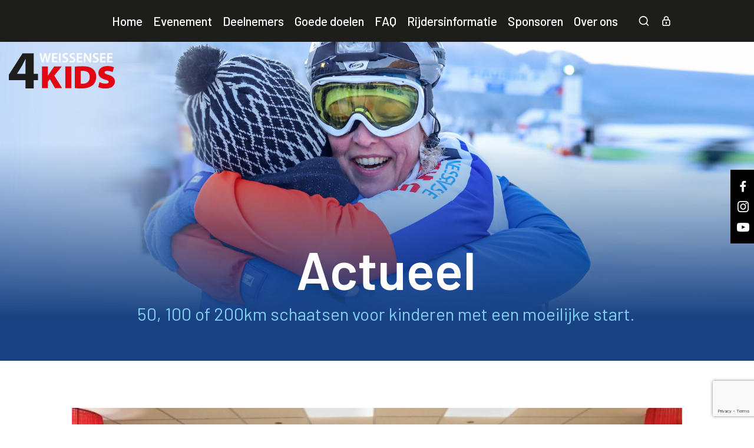

--- FILE ---
content_type: text/html; charset=utf-8
request_url: https://www.google.com/recaptcha/api2/anchor?ar=1&k=6LffTU4cAAAAANupAvcpj1jAHf3midFrFIU-UDeJ&co=aHR0cHM6Ly93d3cud2Vpc3NlbnNlZTRraWRzLm5sOjQ0Mw..&hl=en&v=PoyoqOPhxBO7pBk68S4YbpHZ&size=invisible&anchor-ms=20000&execute-ms=30000&cb=wiq4feakt81x
body_size: 48572
content:
<!DOCTYPE HTML><html dir="ltr" lang="en"><head><meta http-equiv="Content-Type" content="text/html; charset=UTF-8">
<meta http-equiv="X-UA-Compatible" content="IE=edge">
<title>reCAPTCHA</title>
<style type="text/css">
/* cyrillic-ext */
@font-face {
  font-family: 'Roboto';
  font-style: normal;
  font-weight: 400;
  font-stretch: 100%;
  src: url(//fonts.gstatic.com/s/roboto/v48/KFO7CnqEu92Fr1ME7kSn66aGLdTylUAMa3GUBHMdazTgWw.woff2) format('woff2');
  unicode-range: U+0460-052F, U+1C80-1C8A, U+20B4, U+2DE0-2DFF, U+A640-A69F, U+FE2E-FE2F;
}
/* cyrillic */
@font-face {
  font-family: 'Roboto';
  font-style: normal;
  font-weight: 400;
  font-stretch: 100%;
  src: url(//fonts.gstatic.com/s/roboto/v48/KFO7CnqEu92Fr1ME7kSn66aGLdTylUAMa3iUBHMdazTgWw.woff2) format('woff2');
  unicode-range: U+0301, U+0400-045F, U+0490-0491, U+04B0-04B1, U+2116;
}
/* greek-ext */
@font-face {
  font-family: 'Roboto';
  font-style: normal;
  font-weight: 400;
  font-stretch: 100%;
  src: url(//fonts.gstatic.com/s/roboto/v48/KFO7CnqEu92Fr1ME7kSn66aGLdTylUAMa3CUBHMdazTgWw.woff2) format('woff2');
  unicode-range: U+1F00-1FFF;
}
/* greek */
@font-face {
  font-family: 'Roboto';
  font-style: normal;
  font-weight: 400;
  font-stretch: 100%;
  src: url(//fonts.gstatic.com/s/roboto/v48/KFO7CnqEu92Fr1ME7kSn66aGLdTylUAMa3-UBHMdazTgWw.woff2) format('woff2');
  unicode-range: U+0370-0377, U+037A-037F, U+0384-038A, U+038C, U+038E-03A1, U+03A3-03FF;
}
/* math */
@font-face {
  font-family: 'Roboto';
  font-style: normal;
  font-weight: 400;
  font-stretch: 100%;
  src: url(//fonts.gstatic.com/s/roboto/v48/KFO7CnqEu92Fr1ME7kSn66aGLdTylUAMawCUBHMdazTgWw.woff2) format('woff2');
  unicode-range: U+0302-0303, U+0305, U+0307-0308, U+0310, U+0312, U+0315, U+031A, U+0326-0327, U+032C, U+032F-0330, U+0332-0333, U+0338, U+033A, U+0346, U+034D, U+0391-03A1, U+03A3-03A9, U+03B1-03C9, U+03D1, U+03D5-03D6, U+03F0-03F1, U+03F4-03F5, U+2016-2017, U+2034-2038, U+203C, U+2040, U+2043, U+2047, U+2050, U+2057, U+205F, U+2070-2071, U+2074-208E, U+2090-209C, U+20D0-20DC, U+20E1, U+20E5-20EF, U+2100-2112, U+2114-2115, U+2117-2121, U+2123-214F, U+2190, U+2192, U+2194-21AE, U+21B0-21E5, U+21F1-21F2, U+21F4-2211, U+2213-2214, U+2216-22FF, U+2308-230B, U+2310, U+2319, U+231C-2321, U+2336-237A, U+237C, U+2395, U+239B-23B7, U+23D0, U+23DC-23E1, U+2474-2475, U+25AF, U+25B3, U+25B7, U+25BD, U+25C1, U+25CA, U+25CC, U+25FB, U+266D-266F, U+27C0-27FF, U+2900-2AFF, U+2B0E-2B11, U+2B30-2B4C, U+2BFE, U+3030, U+FF5B, U+FF5D, U+1D400-1D7FF, U+1EE00-1EEFF;
}
/* symbols */
@font-face {
  font-family: 'Roboto';
  font-style: normal;
  font-weight: 400;
  font-stretch: 100%;
  src: url(//fonts.gstatic.com/s/roboto/v48/KFO7CnqEu92Fr1ME7kSn66aGLdTylUAMaxKUBHMdazTgWw.woff2) format('woff2');
  unicode-range: U+0001-000C, U+000E-001F, U+007F-009F, U+20DD-20E0, U+20E2-20E4, U+2150-218F, U+2190, U+2192, U+2194-2199, U+21AF, U+21E6-21F0, U+21F3, U+2218-2219, U+2299, U+22C4-22C6, U+2300-243F, U+2440-244A, U+2460-24FF, U+25A0-27BF, U+2800-28FF, U+2921-2922, U+2981, U+29BF, U+29EB, U+2B00-2BFF, U+4DC0-4DFF, U+FFF9-FFFB, U+10140-1018E, U+10190-1019C, U+101A0, U+101D0-101FD, U+102E0-102FB, U+10E60-10E7E, U+1D2C0-1D2D3, U+1D2E0-1D37F, U+1F000-1F0FF, U+1F100-1F1AD, U+1F1E6-1F1FF, U+1F30D-1F30F, U+1F315, U+1F31C, U+1F31E, U+1F320-1F32C, U+1F336, U+1F378, U+1F37D, U+1F382, U+1F393-1F39F, U+1F3A7-1F3A8, U+1F3AC-1F3AF, U+1F3C2, U+1F3C4-1F3C6, U+1F3CA-1F3CE, U+1F3D4-1F3E0, U+1F3ED, U+1F3F1-1F3F3, U+1F3F5-1F3F7, U+1F408, U+1F415, U+1F41F, U+1F426, U+1F43F, U+1F441-1F442, U+1F444, U+1F446-1F449, U+1F44C-1F44E, U+1F453, U+1F46A, U+1F47D, U+1F4A3, U+1F4B0, U+1F4B3, U+1F4B9, U+1F4BB, U+1F4BF, U+1F4C8-1F4CB, U+1F4D6, U+1F4DA, U+1F4DF, U+1F4E3-1F4E6, U+1F4EA-1F4ED, U+1F4F7, U+1F4F9-1F4FB, U+1F4FD-1F4FE, U+1F503, U+1F507-1F50B, U+1F50D, U+1F512-1F513, U+1F53E-1F54A, U+1F54F-1F5FA, U+1F610, U+1F650-1F67F, U+1F687, U+1F68D, U+1F691, U+1F694, U+1F698, U+1F6AD, U+1F6B2, U+1F6B9-1F6BA, U+1F6BC, U+1F6C6-1F6CF, U+1F6D3-1F6D7, U+1F6E0-1F6EA, U+1F6F0-1F6F3, U+1F6F7-1F6FC, U+1F700-1F7FF, U+1F800-1F80B, U+1F810-1F847, U+1F850-1F859, U+1F860-1F887, U+1F890-1F8AD, U+1F8B0-1F8BB, U+1F8C0-1F8C1, U+1F900-1F90B, U+1F93B, U+1F946, U+1F984, U+1F996, U+1F9E9, U+1FA00-1FA6F, U+1FA70-1FA7C, U+1FA80-1FA89, U+1FA8F-1FAC6, U+1FACE-1FADC, U+1FADF-1FAE9, U+1FAF0-1FAF8, U+1FB00-1FBFF;
}
/* vietnamese */
@font-face {
  font-family: 'Roboto';
  font-style: normal;
  font-weight: 400;
  font-stretch: 100%;
  src: url(//fonts.gstatic.com/s/roboto/v48/KFO7CnqEu92Fr1ME7kSn66aGLdTylUAMa3OUBHMdazTgWw.woff2) format('woff2');
  unicode-range: U+0102-0103, U+0110-0111, U+0128-0129, U+0168-0169, U+01A0-01A1, U+01AF-01B0, U+0300-0301, U+0303-0304, U+0308-0309, U+0323, U+0329, U+1EA0-1EF9, U+20AB;
}
/* latin-ext */
@font-face {
  font-family: 'Roboto';
  font-style: normal;
  font-weight: 400;
  font-stretch: 100%;
  src: url(//fonts.gstatic.com/s/roboto/v48/KFO7CnqEu92Fr1ME7kSn66aGLdTylUAMa3KUBHMdazTgWw.woff2) format('woff2');
  unicode-range: U+0100-02BA, U+02BD-02C5, U+02C7-02CC, U+02CE-02D7, U+02DD-02FF, U+0304, U+0308, U+0329, U+1D00-1DBF, U+1E00-1E9F, U+1EF2-1EFF, U+2020, U+20A0-20AB, U+20AD-20C0, U+2113, U+2C60-2C7F, U+A720-A7FF;
}
/* latin */
@font-face {
  font-family: 'Roboto';
  font-style: normal;
  font-weight: 400;
  font-stretch: 100%;
  src: url(//fonts.gstatic.com/s/roboto/v48/KFO7CnqEu92Fr1ME7kSn66aGLdTylUAMa3yUBHMdazQ.woff2) format('woff2');
  unicode-range: U+0000-00FF, U+0131, U+0152-0153, U+02BB-02BC, U+02C6, U+02DA, U+02DC, U+0304, U+0308, U+0329, U+2000-206F, U+20AC, U+2122, U+2191, U+2193, U+2212, U+2215, U+FEFF, U+FFFD;
}
/* cyrillic-ext */
@font-face {
  font-family: 'Roboto';
  font-style: normal;
  font-weight: 500;
  font-stretch: 100%;
  src: url(//fonts.gstatic.com/s/roboto/v48/KFO7CnqEu92Fr1ME7kSn66aGLdTylUAMa3GUBHMdazTgWw.woff2) format('woff2');
  unicode-range: U+0460-052F, U+1C80-1C8A, U+20B4, U+2DE0-2DFF, U+A640-A69F, U+FE2E-FE2F;
}
/* cyrillic */
@font-face {
  font-family: 'Roboto';
  font-style: normal;
  font-weight: 500;
  font-stretch: 100%;
  src: url(//fonts.gstatic.com/s/roboto/v48/KFO7CnqEu92Fr1ME7kSn66aGLdTylUAMa3iUBHMdazTgWw.woff2) format('woff2');
  unicode-range: U+0301, U+0400-045F, U+0490-0491, U+04B0-04B1, U+2116;
}
/* greek-ext */
@font-face {
  font-family: 'Roboto';
  font-style: normal;
  font-weight: 500;
  font-stretch: 100%;
  src: url(//fonts.gstatic.com/s/roboto/v48/KFO7CnqEu92Fr1ME7kSn66aGLdTylUAMa3CUBHMdazTgWw.woff2) format('woff2');
  unicode-range: U+1F00-1FFF;
}
/* greek */
@font-face {
  font-family: 'Roboto';
  font-style: normal;
  font-weight: 500;
  font-stretch: 100%;
  src: url(//fonts.gstatic.com/s/roboto/v48/KFO7CnqEu92Fr1ME7kSn66aGLdTylUAMa3-UBHMdazTgWw.woff2) format('woff2');
  unicode-range: U+0370-0377, U+037A-037F, U+0384-038A, U+038C, U+038E-03A1, U+03A3-03FF;
}
/* math */
@font-face {
  font-family: 'Roboto';
  font-style: normal;
  font-weight: 500;
  font-stretch: 100%;
  src: url(//fonts.gstatic.com/s/roboto/v48/KFO7CnqEu92Fr1ME7kSn66aGLdTylUAMawCUBHMdazTgWw.woff2) format('woff2');
  unicode-range: U+0302-0303, U+0305, U+0307-0308, U+0310, U+0312, U+0315, U+031A, U+0326-0327, U+032C, U+032F-0330, U+0332-0333, U+0338, U+033A, U+0346, U+034D, U+0391-03A1, U+03A3-03A9, U+03B1-03C9, U+03D1, U+03D5-03D6, U+03F0-03F1, U+03F4-03F5, U+2016-2017, U+2034-2038, U+203C, U+2040, U+2043, U+2047, U+2050, U+2057, U+205F, U+2070-2071, U+2074-208E, U+2090-209C, U+20D0-20DC, U+20E1, U+20E5-20EF, U+2100-2112, U+2114-2115, U+2117-2121, U+2123-214F, U+2190, U+2192, U+2194-21AE, U+21B0-21E5, U+21F1-21F2, U+21F4-2211, U+2213-2214, U+2216-22FF, U+2308-230B, U+2310, U+2319, U+231C-2321, U+2336-237A, U+237C, U+2395, U+239B-23B7, U+23D0, U+23DC-23E1, U+2474-2475, U+25AF, U+25B3, U+25B7, U+25BD, U+25C1, U+25CA, U+25CC, U+25FB, U+266D-266F, U+27C0-27FF, U+2900-2AFF, U+2B0E-2B11, U+2B30-2B4C, U+2BFE, U+3030, U+FF5B, U+FF5D, U+1D400-1D7FF, U+1EE00-1EEFF;
}
/* symbols */
@font-face {
  font-family: 'Roboto';
  font-style: normal;
  font-weight: 500;
  font-stretch: 100%;
  src: url(//fonts.gstatic.com/s/roboto/v48/KFO7CnqEu92Fr1ME7kSn66aGLdTylUAMaxKUBHMdazTgWw.woff2) format('woff2');
  unicode-range: U+0001-000C, U+000E-001F, U+007F-009F, U+20DD-20E0, U+20E2-20E4, U+2150-218F, U+2190, U+2192, U+2194-2199, U+21AF, U+21E6-21F0, U+21F3, U+2218-2219, U+2299, U+22C4-22C6, U+2300-243F, U+2440-244A, U+2460-24FF, U+25A0-27BF, U+2800-28FF, U+2921-2922, U+2981, U+29BF, U+29EB, U+2B00-2BFF, U+4DC0-4DFF, U+FFF9-FFFB, U+10140-1018E, U+10190-1019C, U+101A0, U+101D0-101FD, U+102E0-102FB, U+10E60-10E7E, U+1D2C0-1D2D3, U+1D2E0-1D37F, U+1F000-1F0FF, U+1F100-1F1AD, U+1F1E6-1F1FF, U+1F30D-1F30F, U+1F315, U+1F31C, U+1F31E, U+1F320-1F32C, U+1F336, U+1F378, U+1F37D, U+1F382, U+1F393-1F39F, U+1F3A7-1F3A8, U+1F3AC-1F3AF, U+1F3C2, U+1F3C4-1F3C6, U+1F3CA-1F3CE, U+1F3D4-1F3E0, U+1F3ED, U+1F3F1-1F3F3, U+1F3F5-1F3F7, U+1F408, U+1F415, U+1F41F, U+1F426, U+1F43F, U+1F441-1F442, U+1F444, U+1F446-1F449, U+1F44C-1F44E, U+1F453, U+1F46A, U+1F47D, U+1F4A3, U+1F4B0, U+1F4B3, U+1F4B9, U+1F4BB, U+1F4BF, U+1F4C8-1F4CB, U+1F4D6, U+1F4DA, U+1F4DF, U+1F4E3-1F4E6, U+1F4EA-1F4ED, U+1F4F7, U+1F4F9-1F4FB, U+1F4FD-1F4FE, U+1F503, U+1F507-1F50B, U+1F50D, U+1F512-1F513, U+1F53E-1F54A, U+1F54F-1F5FA, U+1F610, U+1F650-1F67F, U+1F687, U+1F68D, U+1F691, U+1F694, U+1F698, U+1F6AD, U+1F6B2, U+1F6B9-1F6BA, U+1F6BC, U+1F6C6-1F6CF, U+1F6D3-1F6D7, U+1F6E0-1F6EA, U+1F6F0-1F6F3, U+1F6F7-1F6FC, U+1F700-1F7FF, U+1F800-1F80B, U+1F810-1F847, U+1F850-1F859, U+1F860-1F887, U+1F890-1F8AD, U+1F8B0-1F8BB, U+1F8C0-1F8C1, U+1F900-1F90B, U+1F93B, U+1F946, U+1F984, U+1F996, U+1F9E9, U+1FA00-1FA6F, U+1FA70-1FA7C, U+1FA80-1FA89, U+1FA8F-1FAC6, U+1FACE-1FADC, U+1FADF-1FAE9, U+1FAF0-1FAF8, U+1FB00-1FBFF;
}
/* vietnamese */
@font-face {
  font-family: 'Roboto';
  font-style: normal;
  font-weight: 500;
  font-stretch: 100%;
  src: url(//fonts.gstatic.com/s/roboto/v48/KFO7CnqEu92Fr1ME7kSn66aGLdTylUAMa3OUBHMdazTgWw.woff2) format('woff2');
  unicode-range: U+0102-0103, U+0110-0111, U+0128-0129, U+0168-0169, U+01A0-01A1, U+01AF-01B0, U+0300-0301, U+0303-0304, U+0308-0309, U+0323, U+0329, U+1EA0-1EF9, U+20AB;
}
/* latin-ext */
@font-face {
  font-family: 'Roboto';
  font-style: normal;
  font-weight: 500;
  font-stretch: 100%;
  src: url(//fonts.gstatic.com/s/roboto/v48/KFO7CnqEu92Fr1ME7kSn66aGLdTylUAMa3KUBHMdazTgWw.woff2) format('woff2');
  unicode-range: U+0100-02BA, U+02BD-02C5, U+02C7-02CC, U+02CE-02D7, U+02DD-02FF, U+0304, U+0308, U+0329, U+1D00-1DBF, U+1E00-1E9F, U+1EF2-1EFF, U+2020, U+20A0-20AB, U+20AD-20C0, U+2113, U+2C60-2C7F, U+A720-A7FF;
}
/* latin */
@font-face {
  font-family: 'Roboto';
  font-style: normal;
  font-weight: 500;
  font-stretch: 100%;
  src: url(//fonts.gstatic.com/s/roboto/v48/KFO7CnqEu92Fr1ME7kSn66aGLdTylUAMa3yUBHMdazQ.woff2) format('woff2');
  unicode-range: U+0000-00FF, U+0131, U+0152-0153, U+02BB-02BC, U+02C6, U+02DA, U+02DC, U+0304, U+0308, U+0329, U+2000-206F, U+20AC, U+2122, U+2191, U+2193, U+2212, U+2215, U+FEFF, U+FFFD;
}
/* cyrillic-ext */
@font-face {
  font-family: 'Roboto';
  font-style: normal;
  font-weight: 900;
  font-stretch: 100%;
  src: url(//fonts.gstatic.com/s/roboto/v48/KFO7CnqEu92Fr1ME7kSn66aGLdTylUAMa3GUBHMdazTgWw.woff2) format('woff2');
  unicode-range: U+0460-052F, U+1C80-1C8A, U+20B4, U+2DE0-2DFF, U+A640-A69F, U+FE2E-FE2F;
}
/* cyrillic */
@font-face {
  font-family: 'Roboto';
  font-style: normal;
  font-weight: 900;
  font-stretch: 100%;
  src: url(//fonts.gstatic.com/s/roboto/v48/KFO7CnqEu92Fr1ME7kSn66aGLdTylUAMa3iUBHMdazTgWw.woff2) format('woff2');
  unicode-range: U+0301, U+0400-045F, U+0490-0491, U+04B0-04B1, U+2116;
}
/* greek-ext */
@font-face {
  font-family: 'Roboto';
  font-style: normal;
  font-weight: 900;
  font-stretch: 100%;
  src: url(//fonts.gstatic.com/s/roboto/v48/KFO7CnqEu92Fr1ME7kSn66aGLdTylUAMa3CUBHMdazTgWw.woff2) format('woff2');
  unicode-range: U+1F00-1FFF;
}
/* greek */
@font-face {
  font-family: 'Roboto';
  font-style: normal;
  font-weight: 900;
  font-stretch: 100%;
  src: url(//fonts.gstatic.com/s/roboto/v48/KFO7CnqEu92Fr1ME7kSn66aGLdTylUAMa3-UBHMdazTgWw.woff2) format('woff2');
  unicode-range: U+0370-0377, U+037A-037F, U+0384-038A, U+038C, U+038E-03A1, U+03A3-03FF;
}
/* math */
@font-face {
  font-family: 'Roboto';
  font-style: normal;
  font-weight: 900;
  font-stretch: 100%;
  src: url(//fonts.gstatic.com/s/roboto/v48/KFO7CnqEu92Fr1ME7kSn66aGLdTylUAMawCUBHMdazTgWw.woff2) format('woff2');
  unicode-range: U+0302-0303, U+0305, U+0307-0308, U+0310, U+0312, U+0315, U+031A, U+0326-0327, U+032C, U+032F-0330, U+0332-0333, U+0338, U+033A, U+0346, U+034D, U+0391-03A1, U+03A3-03A9, U+03B1-03C9, U+03D1, U+03D5-03D6, U+03F0-03F1, U+03F4-03F5, U+2016-2017, U+2034-2038, U+203C, U+2040, U+2043, U+2047, U+2050, U+2057, U+205F, U+2070-2071, U+2074-208E, U+2090-209C, U+20D0-20DC, U+20E1, U+20E5-20EF, U+2100-2112, U+2114-2115, U+2117-2121, U+2123-214F, U+2190, U+2192, U+2194-21AE, U+21B0-21E5, U+21F1-21F2, U+21F4-2211, U+2213-2214, U+2216-22FF, U+2308-230B, U+2310, U+2319, U+231C-2321, U+2336-237A, U+237C, U+2395, U+239B-23B7, U+23D0, U+23DC-23E1, U+2474-2475, U+25AF, U+25B3, U+25B7, U+25BD, U+25C1, U+25CA, U+25CC, U+25FB, U+266D-266F, U+27C0-27FF, U+2900-2AFF, U+2B0E-2B11, U+2B30-2B4C, U+2BFE, U+3030, U+FF5B, U+FF5D, U+1D400-1D7FF, U+1EE00-1EEFF;
}
/* symbols */
@font-face {
  font-family: 'Roboto';
  font-style: normal;
  font-weight: 900;
  font-stretch: 100%;
  src: url(//fonts.gstatic.com/s/roboto/v48/KFO7CnqEu92Fr1ME7kSn66aGLdTylUAMaxKUBHMdazTgWw.woff2) format('woff2');
  unicode-range: U+0001-000C, U+000E-001F, U+007F-009F, U+20DD-20E0, U+20E2-20E4, U+2150-218F, U+2190, U+2192, U+2194-2199, U+21AF, U+21E6-21F0, U+21F3, U+2218-2219, U+2299, U+22C4-22C6, U+2300-243F, U+2440-244A, U+2460-24FF, U+25A0-27BF, U+2800-28FF, U+2921-2922, U+2981, U+29BF, U+29EB, U+2B00-2BFF, U+4DC0-4DFF, U+FFF9-FFFB, U+10140-1018E, U+10190-1019C, U+101A0, U+101D0-101FD, U+102E0-102FB, U+10E60-10E7E, U+1D2C0-1D2D3, U+1D2E0-1D37F, U+1F000-1F0FF, U+1F100-1F1AD, U+1F1E6-1F1FF, U+1F30D-1F30F, U+1F315, U+1F31C, U+1F31E, U+1F320-1F32C, U+1F336, U+1F378, U+1F37D, U+1F382, U+1F393-1F39F, U+1F3A7-1F3A8, U+1F3AC-1F3AF, U+1F3C2, U+1F3C4-1F3C6, U+1F3CA-1F3CE, U+1F3D4-1F3E0, U+1F3ED, U+1F3F1-1F3F3, U+1F3F5-1F3F7, U+1F408, U+1F415, U+1F41F, U+1F426, U+1F43F, U+1F441-1F442, U+1F444, U+1F446-1F449, U+1F44C-1F44E, U+1F453, U+1F46A, U+1F47D, U+1F4A3, U+1F4B0, U+1F4B3, U+1F4B9, U+1F4BB, U+1F4BF, U+1F4C8-1F4CB, U+1F4D6, U+1F4DA, U+1F4DF, U+1F4E3-1F4E6, U+1F4EA-1F4ED, U+1F4F7, U+1F4F9-1F4FB, U+1F4FD-1F4FE, U+1F503, U+1F507-1F50B, U+1F50D, U+1F512-1F513, U+1F53E-1F54A, U+1F54F-1F5FA, U+1F610, U+1F650-1F67F, U+1F687, U+1F68D, U+1F691, U+1F694, U+1F698, U+1F6AD, U+1F6B2, U+1F6B9-1F6BA, U+1F6BC, U+1F6C6-1F6CF, U+1F6D3-1F6D7, U+1F6E0-1F6EA, U+1F6F0-1F6F3, U+1F6F7-1F6FC, U+1F700-1F7FF, U+1F800-1F80B, U+1F810-1F847, U+1F850-1F859, U+1F860-1F887, U+1F890-1F8AD, U+1F8B0-1F8BB, U+1F8C0-1F8C1, U+1F900-1F90B, U+1F93B, U+1F946, U+1F984, U+1F996, U+1F9E9, U+1FA00-1FA6F, U+1FA70-1FA7C, U+1FA80-1FA89, U+1FA8F-1FAC6, U+1FACE-1FADC, U+1FADF-1FAE9, U+1FAF0-1FAF8, U+1FB00-1FBFF;
}
/* vietnamese */
@font-face {
  font-family: 'Roboto';
  font-style: normal;
  font-weight: 900;
  font-stretch: 100%;
  src: url(//fonts.gstatic.com/s/roboto/v48/KFO7CnqEu92Fr1ME7kSn66aGLdTylUAMa3OUBHMdazTgWw.woff2) format('woff2');
  unicode-range: U+0102-0103, U+0110-0111, U+0128-0129, U+0168-0169, U+01A0-01A1, U+01AF-01B0, U+0300-0301, U+0303-0304, U+0308-0309, U+0323, U+0329, U+1EA0-1EF9, U+20AB;
}
/* latin-ext */
@font-face {
  font-family: 'Roboto';
  font-style: normal;
  font-weight: 900;
  font-stretch: 100%;
  src: url(//fonts.gstatic.com/s/roboto/v48/KFO7CnqEu92Fr1ME7kSn66aGLdTylUAMa3KUBHMdazTgWw.woff2) format('woff2');
  unicode-range: U+0100-02BA, U+02BD-02C5, U+02C7-02CC, U+02CE-02D7, U+02DD-02FF, U+0304, U+0308, U+0329, U+1D00-1DBF, U+1E00-1E9F, U+1EF2-1EFF, U+2020, U+20A0-20AB, U+20AD-20C0, U+2113, U+2C60-2C7F, U+A720-A7FF;
}
/* latin */
@font-face {
  font-family: 'Roboto';
  font-style: normal;
  font-weight: 900;
  font-stretch: 100%;
  src: url(//fonts.gstatic.com/s/roboto/v48/KFO7CnqEu92Fr1ME7kSn66aGLdTylUAMa3yUBHMdazQ.woff2) format('woff2');
  unicode-range: U+0000-00FF, U+0131, U+0152-0153, U+02BB-02BC, U+02C6, U+02DA, U+02DC, U+0304, U+0308, U+0329, U+2000-206F, U+20AC, U+2122, U+2191, U+2193, U+2212, U+2215, U+FEFF, U+FFFD;
}

</style>
<link rel="stylesheet" type="text/css" href="https://www.gstatic.com/recaptcha/releases/PoyoqOPhxBO7pBk68S4YbpHZ/styles__ltr.css">
<script nonce="VLUUEEfLuqQT1CHBBZSvxA" type="text/javascript">window['__recaptcha_api'] = 'https://www.google.com/recaptcha/api2/';</script>
<script type="text/javascript" src="https://www.gstatic.com/recaptcha/releases/PoyoqOPhxBO7pBk68S4YbpHZ/recaptcha__en.js" nonce="VLUUEEfLuqQT1CHBBZSvxA">
      
    </script></head>
<body><div id="rc-anchor-alert" class="rc-anchor-alert"></div>
<input type="hidden" id="recaptcha-token" value="[base64]">
<script type="text/javascript" nonce="VLUUEEfLuqQT1CHBBZSvxA">
      recaptcha.anchor.Main.init("[\x22ainput\x22,[\x22bgdata\x22,\x22\x22,\[base64]/[base64]/[base64]/[base64]/[base64]/UltsKytdPUU6KEU8MjA0OD9SW2wrK109RT4+NnwxOTI6KChFJjY0NTEyKT09NTUyOTYmJk0rMTxjLmxlbmd0aCYmKGMuY2hhckNvZGVBdChNKzEpJjY0NTEyKT09NTYzMjA/[base64]/[base64]/[base64]/[base64]/[base64]/[base64]/[base64]\x22,\[base64]\x22,\x22wphhHQFjWUNGTFtxMHLCsU/Cg8KhIi3DgCvDqwTCowjDkg/[base64]/Cny3DnsKHw67DvDUONcKfw5rDu8K6HsO3woIJw4vDu8Ozw6DDlMOUwo/DsMOeOhc1WTIKw4txJsOpFMKOVTpMQDFYw6bDhcOewp99wq7DuAknwoUWwobChDPChitIwpHDiSrCusK8VBJlYxTCmMKzbMO3wogRaMKqwo3ChSnCmcKMAcOdEATDnBcKwp3Cqj/[base64]/DkV/Dk0gfP8OGw7lqRMKyJRbCkGHDigdBw4pMMR3DscKFwqw6woHDm13Dmm9xKQ1BHsOzVSAuw7ZrF8Oiw5dswqx9SBsUw7gQw4rDtsO8LcOVw5fCuDXDhn4YWlHDk8KENDt+w7/CrTfCvMK1woQBQQvDmMO8A3PCr8O1FE4/[base64]/CvBpFQcKjSsKJdsOONjfDllXDh8OUwrjCvcKqwqHDgMO/V8KPwpk5UMKpw5QZwqfChyk/[base64]/[base64]/[base64]/DucOOw6DDosK8P8O+wrfDnThXw4xKAsKww6/DqUNuRV3DigRrw5PCvcKjYMOJw5zDhcK0DsKDwqd6VsOgM8KxP8KuTmcDwpd6wro6wopSwoHDg1ZJwqplS2DCmHwlwoHDvMOkOwYRTVRbfxTDoMOQwr3DmDBew5QSOjxINn9UwqIleHwmE1IjMn3CsjZ7w4/[base64]/[base64]/wq/Di1/Cg8KFXVkfOiTDnMKtKcOGworDm8KmZBTCuzXDkURKw47Cr8Ovw4Anw6DClGTDqSLCgwRhRycHN8KXCcO/ecOTw6c6wokhdTrCtnJrw55bNHPDmMOPwqJFVMKRwoEyWWVlw4EIw6YTZ8OUTy7DhWEsesOpFC4WN8KFwpARwobCn8O2UnPDkDjDok/Ct8OjMFjCn8Krw7nCo3nCqsK0w4PCrE5Xwp/Cn8KnZURHwrQrwrgkPUzCoQFvIMOzwoBOwqnDkQRtwoJ7eMKVQMKzwpvCjMKewr/Cv1QiwrRKwojCj8OrwrzDtG7Dh8O9CcKowqPDvjNMIW0jMw3DjcKJwrFwwoR0wrQ7PMKvCcKEwqvDnivCuwcjw7J4UUPDh8KEw69gcVkzAcKWwpEKW8O5SFNBw5QcwqtTLg/Cp8O3w6XCmcOnOQJ9w6LDqcKrwpLDrSLDo2/DrVPCtMONw5J4w5kgw4nDkTzChS4tw6A1LAzDlcKzGzjDh8KxLzvCgMKXW8KgC0rDu8Kpw7/[base64]/Dr8Ogwo3CvxF8wropaMKNwp94wq5ww5vDjcOjGGnCklDCgQR5wpsuO8O1w4jDu8KmZsK4w7bCkMK4wq1ENiXCk8KZwrfDqMKOaX3DrAB7wrbDhgUaw7nCsFDCg19ZXlpQUMOKJQdnVFTDhmHCq8Ogwp/CisOdA0zCq0HCojktUSbCosOJw7dHw79FwrMzwoxoagTCqEbDlsKad8OPJ8K9RxULwrrDvVcnw4HClnTCmMKHYcK7fgfDlMOewrLDs8K9w5oVw6/[base64]/[base64]/Cv0I0wofDpMKieMKWw7bCk8KRfmrDh8KDS8OnNsK9wo90eMOLNUjCq8KcVmHChcOuw7LDvcOQNMO7w4/Dr13Dh8ONdMK8w6YdD2fChsOrbcK5w7Vjw5ZYwrYVKMOqeVdawqxWw4AAK8Kcw47DuWsEIsKqRS8awqDDrMOHwrkpw6Y9w6k4wrDDrMKpHsOVOsOGwoRuworCp37CpcO/HjhzS8O4BsK/[base64]/wq7DsMOEwpnDiF8cA8Orw5PDmsOLw5Z/GhA3f8KMw6bDmgV3w61/w7nDvn14wqbDhn3Cp8K5w7TDq8O/w4HCnMKDJsOlG8KFZsOZw4Brwp9Dw6xUw5fDisOEwpZ0JsKjfTXDoD3DlijCqcKWwpnCq1/ChsKDTS9IZC/CkAvDrMOXWMKLeyXCqMKOFnIuV8OTdUXCj8KHG8Ozw5Bpckwdw5/Dr8KPwrDDkgZtwoLCs8KbaMKmNcK/Az/DoEoweTvDgGXCtwrDlDUSwr9oPcOUw4RqDMKKT8KWAsOiwpBROi/[base64]/CmXoLw4zCsmAKwqPCpcOzO8K/BhAfwqTDhcOwBHPDkcO9Em3DjRbDnTLDi34xcsOPM8KnaMOjw5h7w48ZwpbDu8K1wo7DpBTCv8OUwqIbw7XCl0DDh35kGTkgEhnCpcKjwoFZD8OewoZPwo4/wowDU8Kyw6/CmcK2cTNxK8OJwpVHw7LCkiZfK8OGRXjDgcOINcKsIcOXw5pTw5VLXMOEJcOnEsONw7HDrMKEw6HCu8OBBRnCjcOOwpsMw6LDrQ5cwp1cwqjDoxMuwrzCpkJXwq3DqcODKy1/R8Kpw4NGDn7DinrDt8KBwpodwpnCv1jDt8Kyw5EHZCQKwpcYw77CocKcdMKdwqHDjMKSw7AWw5jCr8KewplNKsK/wpg6w47DjSkRCws2w6DDl3QFw5DCksKBAsOiwrxgV8O4XMO8wqokwpzDpMOOwofClgbDoV/CsCzDuiLCiMOeSEjDrMOfwoVuYnLDuz/[base64]/[base64]/wqHDrUHClipgCcOUX2rCsCnCmMOMRcOCwrTDhHEqA8OOEsO5w78Xw4bDmGbDlEISw4XDgMKpbsOPN8Opw7REw45JesOFABkhw5IiMznDiMKqw5N9M8OUwprDvW5DEMOrwp/CusOnw6HDmxYyTMKWC8KNwqUjYkEVw4UbwovDisKvwrouVDjCoS/Dp8Kuw7ZewrxywrvDvQt2GcOtSUhlw6fDrAnDqMOXwrERwprCvsO1f1hxVMKfwojDlsKQYMKGw5ViwpsLw4F8asOww4HCmsKMw6jDmMOsw7oMHMO2bFbCnAU3wqQWw7kXHMKmMntZJlXDr8KPQR0ILmlyw7MwwqzChmTChWxow7EbK8OaV8OZwp5PTcO/JmcGwp3Cl8KjbMOzwpzDqn5CGsK4w6/DgMOeWy3DtMOWYMOdw7rDsMKAJMOWdsKBwoLDjHtewpRBwoHDo2FBZsKfSQtcw7LCrzTCnsOIfsO2XMOgw4rDgsOGQcKzwqnDqMK5wpZrUh0Jwo/[base64]/CvcK8w6FXaMO3w43CvjUVwprDlMOdRXTCrRIaDSTCgV/DscKew4RrNAjDtD/CrMOIwr8bwoLCjW/[base64]/DgcOgw6B3Lk3CllbCrDHDuMOsKQnCvCjCvsKCw7dkwrbDnsKscsKbwqcRTA5mwqvCgcKAdjJlPcOGUcOJI2rCucKLwoVCMMOdBRggw5/CjMOUd8O9w7LCmBLCoWQkZh89OnLDqcKEwoXCnG0bfsOPI8OUwqrDjsKKN8OQw5gAIcOTwpk0woQbwrPCvcO6OsKBw4jCnMKpXcONw7nDv8Oaw6HCqGXDqyFFw5lqI8OcwoDCvMKBP8Ojw4PCvsKhekc/wrzDgcOpIsO0eMKkwoNQbMOdOcONw4xqTsOFaigPwonCucO5IRlJIMKowqHDkRBrdzzCssOUBMOVTXEMXTLDjMKqJRBAfWAuCcK8fmHDqcOKacK0NcOzwrDCusOAXXjCgnV0w6/[base64]/Dj0hLwqI0w7fCiDwwwrnCusOxwofCiC4ecAgtVAfDiMOUIh5AwrUjf8KUw6RbCcOhF8K2w5bDsArDv8OCw4XCqh13wofDlF3CkcK5R8KRw5vCk0tow4R5Q8Orw4tLGFTCp1dndsOGwozDk8OJw5LCsSFFwqckPDXDjCfCj0HCg8OiYR8zw5jDnsOYwr7DpsOfwr/CiMOzDCjCnMOQwoLCsGhWwojDj13CjMOcQcK4w6HCv8KAc2zDglvCtsOhU8KMwr3Du29ww7LDoMOjw6dIXMOUW1HDqcOnRQEow6XCkEQbZcKVw4cFRcOww58Lw4oHw5UNw60CU8KvwqHCrMKywrbDksKJBW/[base64]/w5zCr38LYAM/woDCtcKeEcKpUxfCjE7DkMKIwpDDlH9eRcKUM3fDkC7Cr8O2wqpKGi3Cv8K/TAJWARnDicOGwqdow5HDg8Okw6rCr8OTwoPCjwXCoGoFKlJSw7rChcO6EDLDncOiwq5twoXDocO4wo/Ci8Kww7XCvcO1wrLCrsKBEMKPfsK1wo3CoSdcw7fDnAU3ZcOfJh84D8OUw7JKwphkwpPDu8KNHU5nw7UCUMOVw7Z6w5jCrk/CoSHCrWUcwq3CgxVdw55ScWPCqEjDt8OfY8ODEHRyJMKIX8OBblbDqE/DusK6fA3CrsOdw73Csn4BTsORMMO1w48tf8KJw5DCqgk6w5vCm8OADWfDvQ3CoMKow4vDjV7DsGAKbMK+HQjDtnjCksO0w5UXbcKbdhg4R8KHw4jCmDDCpsKbBsOew7HDqcKqwq0cdhvChnnDuTk/w6BUwrHDkcO/w6zCusK0w47DrQhvScK7eUoPcUTDoyYHwpXDoE3DtEzCncOdw7Riw541F8KbecKYe8Kjw7FCexDDlsKiw5hUXsONAx/CsMK+wpTDlcOAbDrClhI7aMKpw4fCmE7CmnLDgBHDtMKAKcOCw59lOsO8ew4GFsOsw6jCs8KowppqWV3DqcOxw6/Cn37DjVnDqHk+I8OmYcOwwrbClMOwwp3DjgHDvsK+VcKECxjDosKWwpAKWGbDkkPDoMKtRhgow4Ndw7sLw6xAw7TCmMOZcMOwwrHDt8O9SRo4wq89w5oAbcOUWlRlwp5zwoDCu8OPZzBiM8Olwp/[base64]/CvcO/KTHDn3rCq8OjHsOiXMKsw7nCvMKaw4Urw4nDtMOVWH3CnwbCr1/Cl0NLw5PDt04rai85XMOeOsK/w6XDg8OZB8OYwolFMsKwwqLDtsKww6XDpMK6wofCgjfCrQTClnY5HVnDnDXCqQHCosOgHMK1fUspCn/ChcO2DnPDrsO5w4bDqMOnJ3howpHDsyLDlcKlw4hLw5IeIsKxFMOnS8KeFHTDuRzDosOcAmxZw69Pwol8wrXDnnUIOmsMHMO1w7ZmZS/DncK/W8KjRsKCw5BcwrLDqS3ChGXCriTDnsKoLMKHG1FVMxp/UcKaO8OFGcODGWsiw4/CqmrCvcOXXsOUwrLCusO0woQ8SsKiwqHCmAfCpMKTwo3DrQ15wrdmw6rCrsKTw5vCuEHDmzgIwq/DvsKqw7wYwoHDmyAYwqHClXMZBcOvNsOiw4Jvw61gw5fCssOXQSJdw6hXw7TCrX3DvVbDq1fDhUcuw4Jfb8K2WkfDoDAZP1otRsKGwrLDgxAvw6fDiMO5w57DqHxfH1c/wr/Dqk7DpAY4XwUcSMKRwowKKMKww5zDhkEmO8OAwrnCg8KqdMOMLcOtw5tcLcOgXh0sTsKxw6LCm8Kww7JuwoQwHHjCuwvCvMKswrPDlcKiNjFDIm87NBbDmhLCjWzDoU5Vw5fCqnfCt3XCvMKIw7xBwoAEMTxLZcO/wqjDgTQEwpbDpgB5wqzDrVUowoYAw4NxwqobwoLCo8KcOcO8wogHRStZwpDDmyfCvsOsE3htw5bCnxwEQMOcPAtjHCoZbcOOwqDDmcOVX8KewrzDkEHDhgzCvzFzw5DCsHzDjBnDpcOjfWgmw7vDtT7CijrDssO9EjQ7IcOow5dfDEjDlMOxw6/ClMKxfsOqwodqUQM5aCfCpz3CvMOjEsKTdzjCs21OKMKGwo5KwrZzwr7Cm8OqwpbCg8K8EMOaZhzDhMOEwojDum9pwqk9T8Knw6NKZ8O7Kg/Dp1TCuQsEDcK/fHfDpcK1wq/CjD7Duj7CrcK3GE1fwo3DgwDDnmbDsRtPF8KRAsOaBFrDn8KgwoHDoMKoXRTCnmcWBMOQM8OpwrV+w77Cv8OlNMKhw4TCiC3CoSvCrzIJcsO5CCYGw7DDgzFXTsO/[base64]/CpMKdwrBaw7kiEsOswopsw5DDl1/CiMKGTMKHw6fCv8K0PsKlwojDo8OZXcOWY8KDw5bDhsOYwqs9w5gSwqTDuGkYwonCgAvDjMKZwr1Mw7/CicOMUEHClMOvFD7DmE3Cp8KUOHDCk8Ojw7nDm3YTwpZew5FZGsKrI0lzQjcHw7dEw6DDsB0GEsOXNMKqKMOuwr7Ct8O/PCrCvsOpT8KWEcKawr8xw4EuwrnCkMKnwqxhwozClMONwq4pwpfCsE/[base64]/CscOUw5wyHxDDmBYewq8Bw7MRDUPDsMOLwqxgKG3CssKKZhPDthI7woXChjDCiU/DtxQ+wpPCoxTDo0RLMWhnw5zCsnzCvcKLelBxdMOmXn3Cp8OHwrbDmGnDmsO1VTJ8wrFtwoVuexDCiBfDjMOVw4Itw4XCsDHDu1tcwq3CgVpLTzZnwp8swpXDssOtw40Dw7F5TMO6XkQeKyxfa3bCrcK0w70fwpNlw7fDmcO1FcOef8KPXGLCpW3Ds8K/bxo3JWxPwqRXG2DDtsKsdsKZwpbDinnCu8K+wp/[base64]/Dg8KJSh/ChMOZw75WSMKoO8KGfMKDccKVwqEcw5PCgCJYwr57w77Cgg16wrzDrVQ7wr/CsXFcJ8O5wo5Ww4fDg0jCnkkzwoDCqcOmwq3CncK8w4oHAihnAR7DqAYKcsOgRyHDpMOZXXR9T8Ohw7oEHzZjR8O2w7rCrD3Cp8OpFcOGXMKGYsKZw4RtOi8KdHk9eFhBwp/DgX11Ag9aw41Ew7Yhwp3Dnj0GEwlsCTjCgsOaw54FWygvb8OuwrrDn2HDhMK6BUTDnRFgSyd9wqrCgAoWwoVkQkHCpcKkwq3CtCrDnRzCljNbw6TDh8KYw4APw69lYXrCoMKkw6/[base64]/[base64]/DixsKW8KWQzXCniLDhlkNwoPDh8K4My1vw7/DpQvDr8O7EcKZw7QXwpstwosbc8OaQMKHw5jDucOPH2p7wovDp8KBw4VPbMO4wrvDjF7CoMKBwrlPw5DCtsONw7DCncKDw6XDpsKZw7EHw5zDncOpTXYcSsOlwqLDisOBwoopAmRuwrxGUxnCnz3DpcOVworDt8KjU8O4XwfDmVMPwqohw6Z8wq/ClibDisOZfDzDiVzDpsKywpPDuBzDkGfChMOpwoloHSLCjWcZwphFw7t6w7ROBMOCDA92w4zCn8KSw43CryLCkCzDpGPDj0LCphw7d8OyA39uB8KdwpjDowYXw5TCvi/DhcKIBMK7Ah/DtcKXw6XCnwvCkBssw7zClgVLa3BXwr14PcOsMMKVw4PCsFnCnU3Cm8KdD8K8P0B+fhwEw4/CvsKcw7bCv2EdQwbCjDAeIMO/QicsdyLDiWHDpX08woobw5ccRMKTw6Vgw4MMw65TLcOLC08eGRXCj03CrTdvfC4iASHDq8Kvw4wMw4/DiMO+w7RJwrXCksK1NAZkwoDCgwzCt1xga8ObUsKZwpzDgMKgwo7CssOhfXPDm8K5SzPDpjNyIWtjwqlew5cyw7HDmcO9wrDCvMKOwpIycTLDtBg1w4TCgMKGWn1Dw7xdw7B9w7nCi8KIw6vDkcO/[base64]/[base64]/CtkZwwqcww4N+NMK7WkI1b8KyEk/Dph1nwpYgwozCt8OrLcKzAMOWwp12w7vCnsKzTsKocsKSEMK/LFp5wqzCqcKPdgPCnXDCv8KMZ01bVT8ZDSTChcO8JcOdw7F/OMKCw6poM33CuizCjXHDm3/CrsOMDBbDoMOdOsKAw6IEVsKtLjHCucKJNX4qW8KsHjFTw5IsdsODZCfDvsOvwqzCvjdoW8K5cT4RwoAbw5vCpMOZU8KmcMKRw4R/wo/DgsKxw6HDpjs5AcOywrhqwqPDsRsAwpjDk3jClsK0woYcwr/[base64]/DhHkLesKYwqLDpUg9NUV2egPCjWnCqB0PwpoqMlrDoDLDjkRgEMObw5fCnmnDpMOgQElDw6V+YmBGw6DDlsOhw71+wpYHw7hKwoHDsxEYfV7Ck00mVcKPMcKRwpTDjB7ClxLCizwBfcKIwromJWbDisO/wpzCiQvChMORw4zCihlzGQTDixzDnsKywqJ1w5bCtFRSwqrCoGk3w5zCgWhvK8KWZ8O5IsKEwrhUw7PCusO7K2DDhTnDsS/CnWzDkUDDh2rCpFTCusKjD8ORGsKwKMOdalzCryJ0wqDCozMICUMGciPDp2bCjBvCpMOMUhsxw6dQwp5rwoDDgcO6eU9Lw73CnMKjwpjDlsKXw67DiMOpbgPCm3syVcKOw4rDrho4wp5/[base64]/CvCHDi8Kzw5QQI2wUw4U/w6sHEibCvcOpw7cSw4VTHjXDqcKLT8K8YlwIwqJ3JEvCgsKhw57DusOnanXChEPCiMKvZ8KbA8Kkw47CjMKxD0BAwpXCpsKQEMKxNxnDgmTCncO/[base64]/w44zf8KcwqnDj8O6UsOkGW/CoXpPfx5FZx/[base64]/CtlfCt1TCu8KwU8Oqw7rCr8O3U8OLW0XDmcOIwpt3w4APesO3wqvCuzzCq8KJThRfwqwSwqjDgFjDmHvCoDkRw6BRZg3DvsO7wqLDiMONScKpwrPDpSzCkj9bWyjCmA0kS0xRwrXCv8Ogd8KYw5g7wqrCmmXCr8KCQX7CqsKVwr3DmEd0w45hwpDDoV3DpMONwoQ/wo4UEyjDiCHCtcKZw4swwofDhMOcwo3CmsOYLSQ2woTDqBl3KUvDvMOuNsOSBMOywr8SfcOnLMOXwqRSL31+GV5DwoDDryDCnnQfPcKiQ0fDsMKiOmTCr8K+D8OOw4MnLljCojptcHzDpENuwodewr/DuHQuw4kdKsKde3wXP8Ojw6QBw69SeTdoPMOyw50XHMKqcMKhZsO3agHCmcO5w6FWw5nDvMO6w4vDg8OwSxzDmcKbbMOccMKcCXnCgn7DkMO+woLDrsOXw51ow73DvMO/wrvCr8K/X3lvMsKZwqpiw7DCqyVQeWHCo20KVcOhw5nDk8O1w5wvXMOENsOEM8K9w6jCugB/L8OZw6jDsVjDhsOtfScuwpDDihQwBsOrfEXDrsKiw4UkwpQVwpjDhgcTw6/DosOLw4PDvGoxw4vDjsOEH316woTCmMK6TcKYwpJ9JU89w703wqfDmVskwo3DgAddfQTDmQbCqwDDi8KpKMO8w4Q2WgDCpSbDsifCrEfDo1cSw7dPwqxpw7/CiC7DuBLCm8Ofb1bConXDtcK2AsOSAgAJHXzDp2kpwrbCv8K6w7zCtcOjwrnDoxjCgWLDrn/DjzjCksKzW8KHwqQRwrB6fEx1wqjCg1dBw7wkC1h5w5V0BcKLChnCg1Zmwo8BSMKaK8KGwpQew4XDocOacsOSCMKDC2UWwqzDrcKhGQZfc8KBw7I+w7rDg3PDsm/[base64]/DqA15bsOqWQjDh8Ozw6YLw77DlMKxOcKaSRfDgQPCumh2w4XCp8Kaw6JHF2EnGsOpLVzCucOQwo3DlF5VX8OmTxrDnF9Zw4vCgcKGczDDuG9Xw67CkAfDngRZOEPCoksuBS8uMcKEw4fDtRvDscKsdEoFwoxnwr/CpWlRA8KlEh7DpQ0xw67CrxM4UMOUw4PCsThONBfCjsKYcBkrfBvCnHxRwrt/w5wscHFCw65jAMOacsKsKQ5BUwRvw53CocKOSHDDlXwFTSLCk1JKesKPJcK0w49sXnppw7gCw4/Coy/CqMKjwo1Db3jDosKFU2jCsFkow4MoCT9yVwlTwqDDo8O1wqbCm8KIw4bDiljDnn50G8Krw5k2Y8KpHHnCrnt1wovCnMKRwqXDvMKTw4LDinbChl/DtMOGwpkLwrjCs8OdaUlqRMKBw4bDtFLDlgXClRjClMK9PwhjI00GW0JFw6EXw6t2wrjCo8KTwrN1wpjDtH3CkUHDnx0aIcK6ODBfXMKOOMO3wq/DqMKDb2tCw7vCt8KvwrQYw7LDo8K6Z17DksK9fgnDsm8Owp0oT8OwYHZswqUrwrldw63DuBPCoFZAw4DDicOvw4lqCMKbwpvDpsKnw6HDmUrCrCNfQBTCpcOGRwYzwpt6wpBew5DDnghYGMK2RmYEXlzCp8OVwr/[base64]/w60mwqzCvB/Dq8Ktw5DClDPCl8OcJ8K/HsOSTUvCscOfZ8OvIzdKw7BYw5nDjw7DmMOQw7ITw6Euei5tw4fDvsKrwrzDvsOVw4LDoMKjw5VmwqRxYMOTfcOlw5PDr8Kxw6PCi8OXwoEvw53CngtUQjJ2YMONwqQuw6DCgi/[base64]/CkSjDnsOBe23DrBzDn8Oew6tDE8ORG8K7D8KgIQrDnMONFMOFOMK7GsK/w6jDssO+eg1ywpzDj8OXCkjCm8KcGsKnf8OYwrd5wqdYccKJw63DoMOge8O9MCzCnxnDosOswrJUwoJSw4spw6DCuETDkkbCgyXCiBTDqcO7bsO6wq/CgsOpwqXDv8O/w77DlEI9dcOQd27CriE3w5nDrn18w5NZEF3CkRTChVbCh8OBeMO/[base64]/DlsKWecOCZMO7DcOgw6ZdBcKObD4mTi7DpH3DmsKyw5ZiHHrDuidReg9IdEAxFcOhw73CscOZFMOHekk/P0LCqsKpScOzB8KOwptDW8OUwoNhB8K8wrgYNEEha20IVmgnVMOdGUvCiW3ChCc3wrN1wrHCisOVFmw/w7QVfcKXwoLCqMKYw6nCrsOGw7HDjsOxL8KuwqEmwrrDtVHDp8KPQ8KSfcOJXgzDu3JMw50wTsOAwqPDhFRTwrk2YcK8JzTDksOHw6ccwonCrGAaw6TCkEFcwpDDqAZRwoc8w4U6J3fDk8OKC8OHw7UDwq/CncKjw7zCuEvDgsKIZsKew7fDr8KZQcOhwrvCrWvCmsObEVrDpGEBY8OlwqnCrcK4CAlKw6J4woUHNFwrbMOhwprDksKBwp3ClnPCnsKGw5IRYGvDv8Knd8OfwobCvHhMw73CjcO9w5gYQMOZw5lNdsKCEx/[base64]/CoCjCncKzw4d2w4fDm0ctwrk3wqzDshXDgQHDlMKBw4HDuhLDiMKJw5rCp8OlwoNGw6nDolMSSHJtw7pDPcKsP8KcacKTwq5LbSHCuiDDug7Ds8KpOULDqsOnwpvCji1Iw5nCtcK3EAXCt11EYcKwZkXDthQQO3ZdKsOHAx4jYm3Drk/Dk2XDlMKhw5vDscOSSMOBG3XDgsOpThdNEMK7wotrXDnDp2AGKsKQw7nChMOARcOQwo7CgFfDlsOMw6A8wqfDpxLDjcOXw5ZowqYOw5DCgcOuQMKrw7RAw7TDi1jDiA07w6/DnRnCmRjDrsOZU8OnbMO2NXNlwrxHwoMpwpLDkSJBdhMKwrdld8OmC0g/wozCoEsDGm7CksOtSMO2wpVhw7nCv8OpeMOzw5/CrsKMeg/[base64]/CocKlfHMzJSQuwp9Zwr5bwqfChmvDs8K1wo8qOcKdwonCmH/CqxTDqcKBRyXDsxNPGzDDusK2WjEtQSjDp8ORfCFkDcOfw6dNXMOqw7zClwrDu31ww7dSY0Rtw6YMBGTDt2PDpyfCpMOHwrfChAMneF7CgWJowpXCtcKbPlB2HxPDmg0zKcKGwojClR/DtCDCj8O8wpLDtjHCj2HCusODwqjDhMKZEsOWwqRwJ0sBXm/[base64]/Cs2NBRcKgw47DmEfCkirDvMKfwoh9wq9UdkkZwqvDgcKCw5HCkFhMw6fDrcK0woNkVhptwrzDq0bCpj9swrjDjyDClydvw7PDjQXDkHIOw4bDvxTDnMOrHsKtVsKhwqHDmhnCo8O0HsO/fEtiw6rDmm/ChcKVwpTDlsOTOcKQwoTDh3UZJ8OCw6DCp8KjbcO0wqfCq8OZLsKQwq5Cw5dRVxwxdsOAHsKJwrt7w585wpA9QGVQLl/[base64]/w6rDqBpfLQ4Bw6DDgsOOelLDhsKpwqhXSMOIw5NDwpXCtSrDj8O5eCpQNQAJaMK7Yichw73Cg3bDqFvCjkrChcKyw4nDoFVRXzo6wq7DpkBxwoRdw6ElMMODbz/Du8KKX8OYwpVUfMO+w6XCo8KvezHCiMKtwoNTw5rChcOSTzxwBcKhwo3DncKHwroeB3l7CBlWwqnCkMKBwq7DpcKBdsOjL8KAwrjDisO7WkMcwrF5w5I2VV13w7bCvXjCujRNX8OTw6tkH3wHwpbCvsKzGEDCs0UgYhtoRcKqJsKgwq/DksOlw4gAEMOAwozDosOAwosEKEINSMK0w5ZnRsKiGQjDo13DonoqdMO7w4jDrHsxVk06worDj0EewpDDh1oycnAiLcOBBgdxw67CjU/CusK8dMKIw4zDhEJ1wqd4JkYRVT/CocOjwoxQworDgMKfGw5zM8KaLS7DjF7DocKJPGVyTDDCmMKEFUFFYD5Sw7tZw7nDhwjCl8OzLsOFTHfDmsOWMwzDq8KIBhosw5/DoVzDiMKew7jDgcKtwoQrw5/DocOqUzHDt0fDllMgwoAFwp/[base64]/DscK4SsKXw63CicKUK8KWw5bCtVlTwqc1LMKIw7cswqhvwpbCgMKkKsKmwpZ5wowZbDTDtsORwrLDgQdEwr7CgsKnCsKJwpZgwrTChVjCrsO3w6LCusOGHEPCljfDkMKjw6Ujwq7Ds8KPwqVSw7kUEXPDiBnCkUXCkcOOPcKzw54TLBrDisKYwqdLAjjDl8Ksw4/[base64]/ClcOIworCg8ORJAEZwpIdF8KEVRrDmcKXwpwRw5PCpcK6BcOpwpLCgkAzwoPCscOHwrZvBThLworCvMOhZQc+HzHDrsKRwqDDpxRvbcOrwr/Du8O+w6zCl8KBLSjDmnzCocO7NcKvwrtuXRZ5SRjCuExjwpPDhEdPUMOjwpzCq8O7fAcRwoEIwoHDhyTDhi0pwogTBMOkLwpZw6DDvEfCtTNCYmrCszJrF8KCBMOewoDDuW0Uwr0vasK4w5/Dt8K2WMKEw7jChsO6w4FJwq9+a8KywobDkMK6NT9/XcOlZsOkB8Odwr8rflV9w4o0w5NqLXsOHXfDr01XUsKOLn1aXxgZwo1GD8KNwp3CvcOqL0QXw5cSecKTBsOow6wrdH3Dg2AZWsOoYWjDqcO6LsOhwrZDO8Kgw4vDjzw9w6tYw7dYS8OTJArCmMKZEsKJwo/[base64]/CtMKzCcKuCgU0XV3DgMKoR8OxMcOwVidcAEDDgMKTdMOFw4DDuj7Dkk1/eH/DsT8LaEw0wp/DvTrClgfDl2bDmcOqwrPDlcK3RcOYEMKhwo41GSxIVsKFw7rCmcKYdsOmFQNyC8O7w5VHwq/DtVxRw53DrcOywr9zwpAlw73DrRjDoEfDqh7CqsK+ScOXYh5NwqnDv17DrxsIaEHCpADCrcO/wrzDi8O6QGhAwrTDhsK5Q2bCuMOfwqp0w79XfcKMD8OJL8KDw5YNHsOlwq9Gw73DkxgOAD83F8Klw6UZO8OyVmV/PU94VMKzPsKgwp8Yw5J7wr5NRMKhL8KgAsKxTE3CvXBPwoxFwojCusKcFUlSesK5w7MFCXvCtWvCoDbCqDZYAHPCggEdCMKZcsKWHmXCosKjw5LDgU/DmsKxw6JoTmlKwqVxwqPCg2hKwr/Dv1QYIgrDpMKucRgZwoAGwqIww5fDnApbwp7CjcKsJT1BFR1Xw6cOwrXDsREva8OpTQYLw4nCuMKMc8ObIy7CncObW8KawpXCs8KZCBVQJU0Yw7vDvCNIwo/DscOtworCnMOOBBTDln0uX3EZw4vDtMK0bjt6wr3Cv8KqWWYfU8KwEBUAw5cAwq5vNcKZw6NxwpzCvxzCvMOxBcOXSHIlHk8JVMOtw70pTMK4wppdwoJ2VX8Lw4DDt2dGw4nDsRnDtcODBMODwpo0aMKCOcKsU8OVw7jDsU1NwrHCu8Ovw5A9w7/DrcO1w4XDtljCrcOSwrcYFSfCk8O1WCh8S8Kuwp46wr0LHwtMwqQrwqYYVj7CmBYXIsOOMMObcMKvwrk1w6wRwr3Dpm4ndkXDsQcfw49zCBZMMMKYwrbDoyoWbETCpkXCncOhF8Otw5jDtsOgQjIBFyQQXzTDlWfCmQbDhhs9w4pUw65Qw6lHXChoJ8KXVEpnwq5pCC/Dj8KHVm/CsMOkdsK3dsO3wpPCt8O4w6E4w4dRwpMKccOgUMKXw7rCqsO7wrYmQ8KNw5pSwqfCpMODJsOOwpUVwq0caFVxCB0qwoTCp8KaaMKnw74mw6XDncKmMMOcw5LCjxXCsTDDnzEbwopsCMK0wqjDp8KDw6/CqwfDpz98OMKXXEZ0w5XDhcOse8O4w7Yqw49Hwq/[base64]/TBzChF3DjcKmwo7Ck1rCs8Kdw47ClEXDkxnDoFJwY8OAED4NA0TCkTlSXS1fw7HCqcKnLFVbKDHDs8Omw5wLEQQ2YCvCjMOCwrvCucKhw7rClCjDs8KSw6LClXAlwp/[base64]/DgUbDmsOyS8Kjw7jDi2rCsUTDjcOOw73Drh5iI8K6PGHChjPDiMObw6LCojwcf27CoE/DrsK6OMKWwrvCoS/DuX7Dgw5Kw57CrsOvZW3CizYMbQnDgMOWV8KpDlbDojjDscKnXcKoA8O7w5LDtwQZw7zDpsK7MyM9w4LDnlTDok1/wqZNworDl2p1MSTCgTfCpC4fBlnCiCLDolvDqynDty0mHQFjAVfDkScoAHw0w5dWacOvdnwrZXvDnm1iwrtVc8OYW8OHX3padMOOw5rCgHFqasK5C8OMc8Ouwr4+w693w57Cn14qwqllwoHDknrCpMOkJFXChycXw7fCsMOew7BFw5k/w4d/[base64]/ChcKmw78dCwdWDmrDjyPCnGtzwqZ5wr/Dt1d9woXClR/Dk1fCr8KEWyjDulbDgzobbBvDscKMQmMXw4/DoA3CmQ3DmQo0w6nDmsKAw7LDrjp1wrZwd8OXAcOVw7PCvsKwX8O3QcOnwo3DisKPdsOiG8ONWMOcwqPCv8OIw4gEwoPCpDo1w749wqYKw4d4wrLDmCXCuRfDnMO7w6nClXFPwobDnsOSAzVJwq/[base64]/Cs8KzE8KIZ8KadMKOwqLDmR7CgnvDgEp/[base64]/DvMKBw4Mkw7jChC3DrTjCgsKUEw08DcKEbcK3wojDkMKBWsOxTTd0InsSwqvCimfCgsO+wrHCrsO/[base64]/Do8O9w7AsGiJqOMKWAcOIwrVjcS1zw7Jxw5vDn8KZw6AowqTCtQ9sw4vDvmc/w6jCpMKUQ2jCjMOSwoASwqLDpAzCkCPCiMKEw45Jw4zCvUDDkMOpw68JV8KTeVnDssKuw7JFDMKNPsKfwqBKwrQjBMOGwodEw55QVzfDsx85wp8ocWTCmTlNFD7DnD7Dj0ApwqUlw4XCgFxaZsKqUcKFEUTCusOhw7TDnk5nwq/[base64]/Yh8WHcKVw57DrMK3w4jCoVvDg8K4wp/DpATDrlDDrxzDmsK3I0/[base64]/[base64]/[base64]/DkMOPw65ew7rCpcKYwoXDvyLCvB7Cl2fCg8Kxw7TDswLCr8OZwoHDkcOQDkUFw6Zew51aY8OwRhDDh8KKZzDDtMODcXfClTrDgcKsCsOKSUcFwrbClV0Mw5orwpM4wpXClwLDmsOtFMKEw6E8dSY3DcOiRcOvCmvCqFhrw6cCM0FWwq/[base64]/w5rCtsO3GTtDPcKyMcOYdcKgCVNhOMKnwrXCiS/Dq8K/wpBxDcOiIAEoQsOwwr7CpMK5ZMKtw5MxI8Otw7JfZU/DqFLDjcOCwpNwWsKnw6gqTCFfwrsfIMOeG8OuwrAQe8KWLA0TwrnCj8KtwpZNw6zDpMKaBkPCvU3Cq0sLPsOMw4kUwrPDtX0wUSAfKWQ+wqE1O194f8O9NXk/EGPCrMKRKMKAwrjDv8OYw4DDrjx/aMOMwoTCgiBUC8KJw65AL1zCtipCNUtlw7/[base64]/bwBVHMKLZ2RXBlXCiQpnR219TXBGX0gcbyHDjQdPdcKqw71Yw4TDpMO2EsOew5EEwrc4LCXClsOlwoQfE1DCsW1xwrnDjcOcPcOewqEoOcKvwrTCo8OJw5/DpGPCksK4w6AOZRHDjsOIYcOBHMO/eikZYS19AzHCr8K+w6vCuQjCtMKswqNeYMOiwpVeHsK0S8KZCcOzPw3DsDTDrcKRLWPDnMKrAUg+XMKDJgxDcsO3GX3Ds8K2w5Mgw4zCicKywpgDwrInwpfDnXvDkH/Cq8KiOsKLGzXDlcKUFWTDq8KqMMO9wrUMw6VCKmhEw51/IR7Cr8Ohw6TDq1AawrR2WsOPGMKPZ8ODwrMNLw9Rw7XCl8ORGsK2w7rDssOpeXcNUsKWw6bCsMK3w7XCu8O7M3jDl8KKwqzCl2LCpgzDhAVGYQnDhsKVwq4JHcOmw4x+CsKQTMKXwr1iblvCpx7CmG/DpGfCkcO1HwzCjFs1wqzDqB7DpMKPIn9Dw5LCpMO6w6w7w48oCmtGKBh3csKCw6FCw4QVw7XDsw1Xw68ew5VewogLwr3ChcK/EMKfOnNGAMKywphMEsOLw6vDn8KKw4hnKsKEw512KRh2bsO9dmXCm8K0wrJFw5Rdw5DDicK2A8OEQADDosKnwpgxMsOIVh9bXMK5RRdKGmxefMKFag/Ch1TCtBYoLm3CoywSw6J4w59pw7zDrMKgwqvCrsO5QsOBEDLDvW/DlEAiO8K4D8KHRSBNw7TDgwcFZcKOw646wqkKwpwewpI8w4/CmsOZKsKyDsOeNFREwppcw49swqXDtlg8P1PDnEY3Fggcw6ZsM04dwox6HCHCtMK/ThwUIRE7w6TChkF4YMO5wrYOw6TChsKvCxRUwpLDkDF8wqYgHFTCiXxdFcOPw4pHw5/Cs8KcfsK+TgHDo3YjwrHCjMObMFlVw4zDlVtNw4jDj1PDscOUw50fP8Kjw712WcOWcQ/DrT8TwoBWwqtIwpzCgBHCj8KRCGzCmGnDrQ3CgArCiUFZwqUgUUzDvlvChFETBsKWw7TDusKvFwTDuGxew7rCk8OFwp5BL1TDk8KpYsKgCsOvwotHMQzDs8KPSB3CoMKBAVRNasOfw4DDgDvCo8KKw4/CtDvClDwiw43DhcKYbsKJw73CqMKCw5DCoEnDoyIde8OyNWXCkkLDj2gjHsKUAHUtw5pRHnEIO8KFwqrCusKjT8Oqw5TDpVIrwqkjwofDlhbDvcKYw5pvwonDhQ3DjQfDtm91J8Omeh/CuDbDvQnDocOMw6wnw4fCtcOoLH7DniNgwqEfc8KzMAzDiwMiY0TDo8Kre3BVwqksw7tkwrUDwqVXR8OsIMObw4UXwrQbVsKkWMKBw6o3w5XDkQlGwrxDw47DqsKEw5DDjQhLw77Cj8ObD8Kkw5PCucOdw6AQWhcQX8OOZsOrdRQnwoRFPsOywpk\\u003d\x22],null,[\x22conf\x22,null,\x226LffTU4cAAAAANupAvcpj1jAHf3midFrFIU-UDeJ\x22,0,null,null,null,1,[21,125,63,73,95,87,41,43,42,83,102,105,109,121],[1017145,333],0,null,null,null,null,0,null,0,null,700,1,null,0,\[base64]/76lBhnEnQkZnOKMAhnM8xEZ\x22,0,0,null,null,1,null,0,0,null,null,null,0],\x22https://www.weissensee4kids.nl:443\x22,null,[3,1,1],null,null,null,1,3600,[\x22https://www.google.com/intl/en/policies/privacy/\x22,\x22https://www.google.com/intl/en/policies/terms/\x22],\x22d0p0wgffIogkx0e/BnU+Rp/gX6kxMKuK5pyv/MQbgK4\\u003d\x22,1,0,null,1,1769058232870,0,0,[104,103,105,138],null,[58,29,113],\x22RC-WhoE2qsSs8JZvw\x22,null,null,null,null,null,\x220dAFcWeA5JnHEA_VIOTaGCFlMgkQ76Jzuw_3p03Cpm6clSh_Ih57rcENExEvjjQoK46Xc6XAOk37HQiOLvQDsc16CbXUlwkc_5Qg\x22,1769141032668]");
    </script></body></html>

--- FILE ---
content_type: text/css
request_url: https://www.weissensee4kids.nl/wp-content/themes/w4k/css/style.css?de5c9bca0b362b8af8e5991d69540b5d
body_size: 9347
content:
/*======  DEZE WEER AANZETTEN AAN HET EINDE  ======*/
.pt-form-alert {}

.toplevel_page_theme-general-settings {
    background: green !important;
    color: #fff !important;
}


.wpcf7-form label {
    width: 100% !important;
}

/*======  HACK VOOR DE PROGRESS BAR *****  ======*/

form#pt_checkout_form_1 .pt-crowdfunding-progress-bar-fullness {
    display: block;
}

.input-text.amount.wpneo_donate_amount_field.text {
    padding: 5px !important;
}

/*======  DEZE WEER AANZETTEN AAN HET EINDE  ======*/

@media (min-width: 1200px) {
    .container {
        max-width: 1400px;
    }
}



body {
    font-family: 'Barlow', sans-serif;
    -webkit-font-smoothing: antialiased;
    overflow-x: hidden;
    overflow-y: scroll;
}

a {
    -webkit-transition: all .4s ease;
    -moz-transition: all .4s ease;
    -ms-transition: all .4s ease;
    -o-transition: all .4s ease;
    transition: all .4s ease;
}

p {
    font-size: 18px;
    line-height: 28px;
}

td.order-action {
    font-size: 16px !Important;
    color: #000 !important;
}

a.aanmelden {
    font-size: 20px;
    font-weight: 600;
    background: green;
    color: #fff;
    padding: 15px 35px;
    display: inline-block;
    margin-top: 30px;
    border-radius: 50px;
    text-decoration: none;
}

a.aanmelden:hover {
    color: #000;
    background: #fff;
}

span.datum-aanmeld {
    font-size: 17px;
    font-weight: 200;
    color: #828282;
}

/*======  TELLER HOME  ======*/

.fluid-container.rood-small {
    background: #009fe3;
    color: #fff;
    padding-top: 30px;
    padding-bottom: 30px;
}

.rood-small span {
    font-size: 20px;
    margin-bottom: 10px !Important;
    display: block;
    text-transform: uppercase;
    color: #fff;
    font-weight: 600;
}

.rood-small p {
    font-size: 50px !important;
    font-weight: 700;
    color: #fff;
}

.teller p {
    font-size: 30px !important;
}



.teller {
    background: #e63323;
    position: absolute;
    right: 0px;
    height: 71px;
    padding-top: 20px;
    padding-left: 50px;
    padding-right: 40px;
    color: #fff;
    font-weight: 700;
    top: 0px;
    -webkit-transition: all .4s ease;
    -moz-transition: all .4s ease;
    -ms-transition: all .4s ease;
    -o-transition: all .4s ease;
    transition: all .4s ease;
}



.teller.tellerscroll {
    height: 53px;
    padding-top: 10px;
}

/*======  VIDEO HEADER  ======*/

header {
    position: relative;
    background-color: black;
    height: 85vh;
    min-height: 25rem;
    width: 100%;
    overflow: hidden;
}

.headerh1 {
    font-size: 90px;
    font-weight: 600;
}

.headerlead {
    font-size: 30px;
    color: #83d0f5;
}

.text-header {
    position: absolute;
    bottom: 50px;
}

header video {
    position: absolute;
    top: 50%;
    left: 50%;
    min-width: 100%;
    min-height: 100%;
    width: auto;
    height: auto;
    z-index: 0;
    -ms-transform: translateX(-50%) translateY(-50%);
    -moz-transform: translateX(-50%) translateY(-50%);
    -webkit-transform: translateX(-50%) translateY(-50%);
    transform: translateX(-50%) translateY(-50%);
}

.margin-top-knoppen {
    margin-top: 110px;
    z-index: 800;
    position: relative;
}

p.datum {
    font-weight: 600;
    font-size: 30px;
    margin-top: 30px;
    display: block;
    position: relative;
    top: 30px;
}

a.doneren-header {
    background: #fff;
    padding: 20px 40px 20px 40px;
    display: inline-block;
    border-radius: 100px;
    color: #000;
    font-weight: 700;
    margin-left: 10px;
    margin-right: 10px;
    text-transform: uppercase;
    cursor: pointer;
    text-decoration: none;
    font-size: 20px;
    box-shadow: 0px 15px 25px -4px rgba(30, 30, 60, 0.25);
}

a.doneren-header.groen {
    background: #e63323;
    color: #fff;
    font-size: 20px;
}

a.doneren-header.groen:hover {
    background: #2cd069;
    color: #fff;
}

span.smalle {
    font-size: 20px;
    position: relative;
    top: -10px;
}

.inschrijven:hover {
    background: #2cd069;
    color: #fff;
}

header .container {
    position: relative;
    z-index: 2;
}

header .overlay {
    position: absolute;
    top: 0;
    left: 0;
    height: 100%;
    width: 100%;
    /* Permalink - use to edit and share this gradient: https://colorzilla.com/gradient-editor/#194282+40,194282+100&0+40,1+88 */
    background: -moz-linear-gradient(top, rgba(25, 66, 130, 0) 40%, rgba(25, 66, 130, 1) 88%, rgba(25, 66, 130, 1) 100%);
    /* FF3.6-15 */
    background: -webkit-linear-gradient(top, rgba(25, 66, 130, 0) 40%, rgba(25, 66, 130, 1) 88%, rgba(25, 66, 130, 1) 100%);
    /* Chrome10-25,Safari5.1-6 */
    background: linear-gradient(to bottom, rgba(25, 66, 130, 0) 40%, rgba(25, 66, 130, 1) 88%, rgba(25, 66, 130, 1) 100%);
    /* W3C, IE10+, FF16+, Chrome26+, Opera12+, Safari7+ */
    filter: progid:DXImageTransform.Microsoft.gradient(startColorstr='#00194282', endColorstr='#194282', GradientType=0);
    /* IE6-9 */
    z-index: 1;
}

@media (pointer: coarse) and (hover: none) {
    header {
        background: url('../images/header-mob.jpg') black no-repeat center center scroll;
    }

    header video {
        display: none;
    }
}

img.logo-small {
    width: 110px;
    left: -220px;
    position: relative;
    display: none;
    top: 4px;
}

.logo-scroll {
    display: block !important;
}

img.logo2 {
    width: 60px;
    top: 90px;
    position: absolute;
    right: 0px;
}

img.logo3 {
    width: 150px;
    top: 125px;
    position: absolute;
    right: 100px;
}

/*======  SEARCH  ======*/

i.fas.fa-search {
    color: #fff;
    padding-left: 30px;
    top: 5px;
    position: relative;
    -webkit-transition: all .4s ease;
    -moz-transition: all .4s ease;
    -ms-transition: all .4s ease;
    -o-transition: all .4s ease;
    transition: all .4s ease;
}

i.fas.fa-search:hover {
    color: #009EE1;
}


.uil-search {
    font-size: 20px;
    color: #fff;
    padding-left: 30px;
    top: 0px;
    position: relative;
    -webkit-transition: all .4s ease;
    -moz-transition: all .4s ease;
    -ms-transition: all .4s ease;
    -o-transition: all .4s ease;
    transition: all .4s ease;
}

.uil-search:hover {
    color: #009EE1;
}

.uil-padlock {
    font-size: 20px;
    color: #fff;
    padding-left: 10px;
    top: 0px;
    position: relative;
    -webkit-transition: all .4s ease;
    -moz-transition: all .4s ease;
    -ms-transition: all .4s ease;
    -o-transition: all .4s ease;
    transition: all .4s ease;
}

.uil-padlock:hover {
    color: #009EE1;
}

.searchblok li {
    list-style: none;
    font-size: 24px;
    border-bottom: 1px solid #c1c1c1;
    padding-top: 15px;
    padding-bottom: 15px;
}

.scrolled i.fas.fa-search {
    top: 2px;
    padding-left: 20px;
}

.searchblok h4 {
    color: #484848;
}

.searchblok h4:hover {
    color: #484848;
    text-decoration: none;
}

/*======  BETALEN  ======*/

.betalen .pt-checkout-form {
    width: 100% !important;
    padding-top: 40px;
    padding-bottom: 40px;
    background: #fff;
    border: none;
    box-shadow: 0px 4px 16px rgb(17 17 26 / 5%), 0px 8px 32px rgb(17 17 26 / 5%);
}

.betalenintro {
    padding-top: 170px !important;
    padding-bottom: 120px !important;
}

.betalen .pt-checkout-form .pt-form-group label {
    font-size: 30px;
}

h2.titelbetaling {
    color: #fff !important;
    background: #009ee1;
    padding: 20px 20px 20px 20px;
    font-size: 30px !important;
    font-weight: 600;
    margin-bottom: 0;
}

.betalen button.pt-payment-btn.paytium-button-el {
    background: #2cd069;
    font-weight: 600;
    font-size: 18px;
}

/*======  HEADER  ======*/

.bg-dark {
    background-color: #1d1d1b !important;
    padding-top: 20px;
    padding-bottom: 20px;
    -webkit-transition: all .2s ease;
    -moz-transition: all .2s ease;
    -ms-transition: all .2s ease;
    -o-transition: all .2s ease;
    transition: all .2s ease;
}

.scrolled {
    background: #1d1d1d !important;
    padding-top: 10px;
    padding-bottom: 10px;
}

.scrolled .menu a {
    font-size: 18px;
    font-weight: 500;
    color: #fff !important;
    margin-left: 15px;
}

.scrolled .active a {
    color: #009EE1 !important;
}


.menu .current-menu-item a {
    color: #009EE1 !important;
}

.menu li {
    display: inline;
}

.menu a {
    font-size: 21px;
    font-weight: 500;
    color: #fff !important;
    margin-left: 15px;
}

.menu a:hover {
    color: #009EE1 !important;
    text-decoration: none;
}

.header h1 {
    font-size: 90px;
    font-weight: 600;
    color: #fff;
}

.header .lead {
    color: #83d0f5;
    font-weight: 500;
    font-size: 30px;
}

.header {
    padding-bottom: 260px;
    padding-top: 260px;
    background: url(../images/kopfoto.jpg);
    background-position: bottom;
    background-size: cover;
}

.tekstheader {
    position: relative;
    bottom: -170px;
}

img.logo {
    width: 180px;
    top: 90px;
    position: absolute;
}

.fluid-container.inschrijven-onderin {
    padding-top: 80px;
    padding-bottom: 80px;
    text-align: center;
}

.inschrijven-onderin h2 {
    font-weight: 600;
    color: #e63323;
    font-size: 35px;
    margin-bottom: 20px;
}

.inschrijven-onderin p {
    font-size: 20px;
    line-height: 30px;
}

.volledig-button {
    width: 300px;
    text-align: center;
    margin-left: auto!important;
    margin-right: auto!important;
    font-size: 25px!important;
    border-radius: 50px!important;
}

#myModal-aanmelden label {
    font-size: 16px!important;
    width: 100%!important;
    font-weight: 600!important;
    color: #000!important;
}

select.wpcf7-form-control.wpcf7-select.wpcf7-validates-as-required {
    background-color: #d9d9d9;
    color: #000;
    width: 100%;
    border: none;
    padding: 10px;
    border: 1px solid #000;
}

.logged-in .donatiemenu {
    display: block !important;
}

.donatiemenu {
    display: none !important;
}

a.donatiemenu {
    background: #009ee1;
    color: #fff;
    font-weight: 600;
    font-size: 18px;
    padding-left: 15px;
    padding-right: 15px;
    margin-left: 25px;
    border-radius: 50px;
    text-transform: uppercase;
    line-height: 32px;
}

a.donatiemenu:hover {
    background: #2cd069;
    color: #fff;
    text-decoration: none;
}

/*======  HOMEPAGINA  ======*/

.intro {
    padding-top: 80px;
    padding-bottom: 80px;
}

.intro h2 {
    font-weight: 600;
    color: #e63323;
}

.uitleg {
    padding-top: 70px;
    padding-bottom: 70px;
}

.button {
    padding: 10px 30px;
    margin-right: 20px;
    font-size: 25px;
    font-weight: 600;
    display: inline-block;
    margin-top: 20px;
    text-decoration: none;
}

a.button.red {
    text-decoration: none;
}

a.button.blue {
    text-decoration: none;
}

a.button.red:hover {
    color: #fff;
    background: #144e8d;
}

a.button.blue:hover {
    color: #fff;
    background: #144e8d;
}

img.embleem {
    width: 150px;
    margin-top: -10px;
}

.blue {
    background: #009fe3;
    color: #fff;
    text-decoration: none;
}

.red {
    background: #e63323;
    color: #fff;
    text-decoration: none;
}

.uitleg {
    padding-top: 70px;
    padding-bottom: 520px;
    background: url(../images/home-bg.jpg);
    background-repeat: no-repeat;
    background-position: left bottom;
    background-size: 50%;
}

.uitleg h4 {
    color: #e63323;
    font-weight: 800;
    font-size: 25px;
}

.uitleg h5 {
    margin-top: 40px;
    font-size: 30px;
}

.uitleg span {
    margin-top: 40px;
    font-size: 50px;
    font-weight: 100;
}


.rood {
    background: #e63323;
    color: #fff;
    padding-top: 60px;
    padding-bottom: 60px;
}


.rood h3 {
    font-size: 60px;
    font-weight: 600;
}

.contact {
    background: #144e8d;
    color: #fff;
    padding-top: 50px;
    padding-bottom: 50px;
}

.contact2 {
    background: #fff;
    color: #000;
    padding-top: 50px;
    padding-bottom: 50px;
}

.contact2 a {
    color: #000 !important;
}

.contact a {
    color: #fff;
}

.contact a:hover {
    text-decoration: none;
}

.contact-rood a {
    color: #fff;
}

.contact-rood a:hover {
    text-decoration: none;
}


.contact h6 {
    font-size: 28px;
}


.contact-rood {
    background: #e63323;
    color: #fff;
    padding-top: 50px;
    padding-bottom: 50px;
}

.contact-rood h6 {
    font-size: 28px;
}

img.icoon {
    width: 140px;
    height: 140px;
}

.sponsoren {
    padding-top: 70px;
    padding-bottom: 70px;
}

.sponsoren h3 {
    font-size: 40px;
    font-weight: 800;
}

img.sponsor {
    width: 100%;
    height: auto;
}


.small {
    font-size: 19px;
    display: inline-block;
    margin: auto;
    margin-top: 50px;
}

/*======  DEELNEMERS  ======*/


.deelnemers {
    background: #d1dbe8;
}

a.post-edit-link {
    background: #dadada;
    padding: 10px;
    margin-top: 20px;
    display: inline-block;
    color: #000;
    font-weight: 600 !important;
}

.inner-deelnemers {
    background: #fff;
    padding-bottom: 20px;
    padding-top: 20px;
    padding-left: 20px;
    margin-top: -20px;
    padding-right: 20px;
}

.teamleden {
    background: #d1dbe8;
    margin-top: -60px;
    padding-top: 100px;
    padding-bottom: 90px;
}

.inner-deelnemers h2 a {
    color: #000 !important;
}

.inner-deelnemers h2 a:hover {
    color: #e63323 !important;
}

p.goedgekeurd {
    margin-left: -10px;
    margin-top: 10px;
    font-size: 13px;
}

img.cbf {
    width: 70px;
    margin-top: -10px;
    margin-left: -10px;
}

p.opgehaald {
    font-weight: 600;
    font-size: 35px;
    float: left;
    line-height: 35px;
}

#popup_this {
    top: 50%;
    left: 50%;
    text-align: center;
    margin-top: -50px;
    margin-left: -100px;
    position: fixed;
    background: #fff;
    padding: 30px;
}

.b-close {
    position: absolute;
    right: 0;
    top: 0;
    cursor: pointer;
    color: #fff;
    background: #ff0000;
    padding: 5px 10px;
}

p.test {
    text-align: right;
    font-weight: 600;
    line-height: 20px;
}

.blokblauw {
    color: #fff;
    background: #009ee1;
    padding: 20px;
}

.inner-deelnemers p {
    font-size: 15px;
}

.buttondoneer {
    background-color: #e63323;
    color: #fff;
    padding: 10px 17px;
    font-weight: 800;
    margin-top: 10px !important;
    display: inline-block;
}

.buttondoneer:hover {
    background-color: #000;
    color: #fff;
    text-decoration: none;
}

.deelnemerstop h2 {
    color: #104d8a;
    font-weight: 100;
    font-size: 50px;
}

.deelnemerstop h4 {
    font-weight: 700;
    color: #e63323;
    font-size: 30px;
}

.zoeken {
    margin-top: 50px;
}

button.pt-payment-btn.paytium-button-el {
    background-color: #e63323;
    color: #fff;
    padding: 10px 17px;
    font-weight: 800;
    margin-top: 10px !important;
    display: inline-block;
    font-size: 16px;
    -webkit-transition: all .4s ease;
    -moz-transition: all .4s ease;
    -ms-transition: all .4s ease;
    -o-transition: all .4s ease;
    transition: all .4s ease;
}

.team {
    width: 120px;
    margin-bottom: 20px;
}

.persoon {
    width: 68px;
    margin-bottom: 20px;
}

button.pt-payment-btn.paytium-button-el:hover {
    background-color: #144e8d;
}

.blokoverzicht .pt-checkout-form {
    border: none;
    padding: 0px;
}

.blokoverzicht .pt-checkout-form {
    margin-bottom: 15px;
    border: none;
    padding: 0px;
    width: 100% !important;
}

.blokoverzicht .pt-payment-btn.paytium-button-el {
    display: none !important;
}

.blokoverzicht .pt-crowdfunding-progress-bar-fullness {
    color: #fff;
    height: 10px !important;
    background-color: #4CAF50;
    text-align: center;
}

.blokoverzicht span.pt-progress-bar-current-amount {
    display: none !important;
}

.blokoverzicht span.pt-progress-bar-values-delimiter {
    display: none !important;
}

.blokoverzicht span.pt-progress-bar-total-amount {
    display: none !important;
}

.blokoverzicht .pt-crowdfunding-progress-bar-fullness {
    color: #fff;
    height: 20px;
    background-color: #e63323 !important;
    text-align: center;
    border-radius: 80px;
}

.blokoverzicht .pt-crowdfunding-wrapper .pt-crowdfunding-progress-bar {
    border: none;
    margin-bottom: 30px;
    text-align: center;
    position: relative;
    background: #d1dbe8 !important;
    border-radius: 80px;
    margin-top: 10px;
}

/*======  ZOEKEN  ======*/

a.knopzoeken {
    background-color: #e63323;
    color: #fff;
    padding: 10px 17px;
    font-weight: 800;
    margin-top: 10px !important;
    display: inline-block;
    text-decoration: none;
}

a.knopzoeken:hover {
    background-color: #000;
}

input#s {
    width: 100%;
    margin-bottom: 20px;
}

.modal-backdrop.in {
    opacity: 0.1 !important;
}

.modal-body {
    position: relative;
    -ms-flex: 1 1 auto;
    flex: 1 1 auto;
    padding: 2.5rem;
    width: 800px;
}

.modal {
    text-align: center;
    padding: 0 !important;
}

.modal:before {
    content: '';
    display: inline-block;
    height: 100%;
    vertical-align: middle;
    margin-right: -4px;
}

.modal-dialog {
    display: inline-block;
    text-align: left;
    vertical-align: middle;
}

.modal-header,
.modal-footer {
    border-bottom: none !important;
    border-top: none !important;
    border-radius: none !important;
}

.modal-content {
    position: relative;
    display: -ms-flexbox;
    display: flex;
    -ms-flex-direction: column;
    flex-direction: column;
    width: 100%;
    pointer-events: auto;
    background-color: #fff;
    background-clip: padding-box;
    border: none;
    border-radius: 0;
    outline: 0;
    -webkit-box-shadow: 0px 10px 25px 0px rgb(0 0 0 / 45%);
    -moz-box-shadow: 0px 10px 25px 0px rgba(0, 0, 0, 0.45);
    box-shadow: 0px 10px 25px 0px rgb(0 0 0 / 15%);
}

#searchsubmit {
    background-color: #e63323;
    color: #fff;
    padding: 10px 17px;
    font-weight: 800;
    margin-top: 10px !important;
    display: inline-block;
    text-decoration: none;
    border: none;
    -webkit-transition: all .4s ease;
    -moz-transition: all .4s ease;
    -ms-transition: all .4s ease;
    -o-transition: all .4s ease;
    transition: all .4s ease;
    border-radius: 0px;
    font-size: 20px;
}

#searchsubmit:hover {
    background-color: #000;
}

label.screen-reader-text {
    font-size: 24px;
    font-family: 'Barlow', sans-serif;
    font-weight: 600;
}

.campaign-funding-info {
    margin: 50px 0;
}

.wpneo-listings.four {
    -webkit-transition: all .4s ease;
    -moz-transition: all .4s ease;
    -ms-transition: all .4s ease;
    -o-transition: all .4s ease;
    transition: all .4s ease;
}

.wpneo-listings.four:hover {
    transform: scale(1.02);
}

/*======  GOEDE DOELEN PAGINA  ======*/

.gedoneerd h4 {
    text-transform: uppercase;
    font-size: 40px;
}

h4.bedrag {
    font-size: 65px;
    font-weight: 700;
    margin-bottom: 10px !important;
}

.flexslider {
    margin: 0px !important;
    border: 0 !important;
    position: relative;
    zoom: 1;
    -webkit-border-radius: 0px !important;
    -moz-border-radius: 0px !important;
    border-radius: 0px !important;
    -webkit-box-shadow: none !important;
    -moz-box-shadow: none !important;
    -o-box-shadow: none !important;
    box-shadow: none !important;
}

/*====== DOELSTELLINGEN  ======*/

.doelstellingen {
    background: #dfe0ee;
    padding-top: 60px;
    padding-left: 50px;
    padding-bottom: 60px;
    padding-right: 50px;
}

.doelstellingen h3 {
    font-weight: 600;
    font-size: 40px !important;
    color: #144e8d;
    margin-bottom: 30px;
}

h4.cijfer {
    font-size: 50px;
    font-weight: 700;
    color: #578fb5;
}

/*====== TEAM  ======*/

.team h5 {
    margin-top: 40px;
    font-size: 30px;
}

.team h5 span {
    margin-top: 40px;
    font-size: 50px;
    font-weight: 100;
}

/*====== DONATIE  ======*/

a.button.sponsor {
    background: #104d8a;
    color: #fff !important;
    font-size: 17px;
}

a.button.sponsor:hover {
    background: #009ee1;
    color: #fff;
    font-size: 17px;
    text-decoration: none;
}



/*====== EVENEMENT  ======*/

.voorbereiding h2 {
    font-size: 50px;
    font-weight: 600;
}

.blauwblok {
    background: #009fe3;
    padding-top: 60px;
    padding-bottom: 60px;
}

.blauwblok h3 {
    font-weight: 700;
    font-size: 23px !important;
    color: #fff;
}

.blauwblok img {
    width: 150px;
}

.inner {
    padding-left: 80px;
    padding-right: 80px;
}

.witblok {
    background: #fff;
    color: #1d1d1b;
    padding: 50px;
}

.witblok h4 {
    font-size: 35px;
    font-weight: 700;
    color: #e63323;
    margin-bottom: 10px;
}

.witblok li {
    font-size: 18px;
    line-height: 28px;
}

.witblok ul {
    margin-left: -20px;
    margin-top: 20px;
}


.witblok strong {
    font-size: 18px;
    line-height: 28px;
}

.kosten {
    padding-top: 80px;
    padding-bottom: 80px;
}

.prestatietocht {
    padding-top: 60px;
    padding-bottom: 50px;
}

.prestatietocht h4 {
    font-size: 40px;
    font-weight: 600;
    margin-bottom: 20px;
}

.witblok a {
    color: #144e8d;
}

/*======  ACCORDION  ======*/

.card {
    position: relative;
    display: -ms-flexbox;
    display: flex;
    -ms-flex-direction: column;
    flex-direction: column;
    min-width: 0;
    word-wrap: break-word;
    background-color: #fff;
    background-clip: border-box;
    border: none;
    border-radius: 0px;
}

.card-header:first-child {
    border-radius: 0px;
}

.card-header {
    padding: 15px;
    margin-bottom: 0;
    background-color: #e0dede;
    border-bottom: none;
}

.card-header a {
    cursor: pointer;
    font-size: 20px;
}

.card-body a {
    color: #009EE1;
}

.card-header {
    padding: 22px 20px;
    background-color: #e0dede;
    border-bottom: none;
    margin-bottom: 10px;
}

/*======  FLOATING SOCIALS  ======*/

.floatingsocials {
    width: 0;
    color: #fff;
    position: fixed;
    top: 40%;
    right: 40px;
    z-index: 7777;
}

ul.socials {
    list-style: none;
    margin-bottom: 0px;
    background: #000;
    padding-top: 10px;
    padding-bottom: 10px;
}

ul.socials li {
    position: relative;
    left: -35px;
    font-size: 20px;
}

ul.socials a {
    color: #fff;
    font-size: 23px;
    line-height: 35px;
}

ul.socials a:hover {
    color: #e63323;
}

span.navbar-toggle-label {
    position: relative;
    top: 4px;
    float: right;
    padding-right: 40px;
    left: 10px;
}

/*======  NIEUWSBRIEF  ======*/

.nieuwsbrief {
    padding-top: 45px;
    padding-bottom: 45px;
}

.nieuwsbrief h6 {
    font-size: 42px;
    font-weight: 500;
}

.nieuwsbrief p {
    font-size: 24px;
    font-weight: 100;
}

.nieuwsblok img {
    width: 100%;
    height: auto;
    margin-bottom: 20px;
}

/*======  ACTUEEL  ======*/

.nieuwsblok {
    margin-bottom: 40px;
}

a.read-more {
    display: block;
    font-weight: 600;
    font-size: 19px;
    margin-top: 15px;
    color: #009EE1;
    text-decoration: none;
}

a.read-more:hover {
    color: #1d1d1b;
}

.nieuwsblok h2 a {
    color: #e63323;
    text-decoration: none;
}

.nieuwsblok h2 a:hover {
    color: #009EE1;
    text-decoration: none;
}

.innerpost {
    padding: 20px;
}

.nieuwsblok img {
    -webkit-transition: all .4s ease;
    -moz-transition: all .4s ease;
    -ms-transition: all .4s ease;
    -o-transition: all .4s ease;
    transition: all .4s ease;
}

.nieuwsblok img:hover {
    opacity: 0.8;
}

a.terug {
    background: #dadada;
    color: #000;
    padding: 10px 20px;
    margin-top: 25px;
    display: inline-block;
    font-weight: 600;
}

a.terug:hover {
    background: #e63323;
    color: #fff;
    text-decoration: none;

}

.navigation li a,
.navigation li a:hover,
.navigation li.active a,
.navigation li.disabled {
    color: #fff;
    text-decoration: none;
}

.navigation li {
    display: inline;
}

.navigation li a,
.navigation li a:hover,
.navigation li.active a,
.navigation li.disabled {
    background-color: #fff;
    cursor: pointer;
    padding: 6px 10px 6px 10px;
    color: #fff;
}

.navigation li a:hover,
.navigation li.active a {
    background-color: #144e8d;

}

.navigation li a {
    color: #656565;
}

.navigation {
    font-weight: 500;
}

/*======  BIG PHOTOS  ======*/

.team-onderkant {
    background: url(../images/team-footer.jpg);
    background-size: cover;
    height: 70vh;
}

.foto img {
    width: 100%;
    height: auto;
}

.pt-checkout-form {
    margin-bottom: 15px;
    border: 1px solid #eaeaea;
    width: 60% !important;
    font-weight: 600 !important;
}

.teamfoto img {
    width: 100%;
    height: auto;
}

.pt-form-group .pt-uea-container .pt-uea-currency-before {
    display: -webkit-box;
    display: -ms-flexbox;
    display: flex;
    -webkit-box-align: center;
    -ms-flex-align: center;
    align-items: center;
    padding: .375rem .75rem;
    margin-bottom: 0;
    font-weight: 600 !important;
    line-height: 1.5;
    color: #fff !important;
    text-align: center;
    white-space: nowrap;
    font-size: 20px;
    background-color: #144e8d !important;
    border: 1px solid rgba(0, 0, 0, .15);
}

.wpcf7-response-output.wpcf7-display-none.wpcf7-mail-sent-ok {
    background: #398f14;
    color: #fff;
    text-align: left;
    font-size: 20px;
    font-weight: 600;
    padding: 10px 10px 10px 20px !important;
    border: none !important;
}

div.wpcf7-validation-errors,
div.wpcf7-acceptance-missing {
    border: none;
    background: #f00;
    color: #fff;
    text-align: left;
    font-size: 20px;
    font-weight: 600;
    padding: 10px 10px 10px 20px !important;
    border: none !important;
}

div.wpcf7-response-output {
    margin: 0 !important;
    padding: 0.2em 1em;
    border: 2px solid #ff0000;
    margin-top: 30px !important;
}

label {
    font-size: 16px;
}

/*======  FOOTER  ======*/

.logoscenter {
    display: flex;
    justify-content: center;
}

.footer {
    background: #1d1d1b;
    color: #fff;
    padding-top: 20px;
    padding-bottom: 20px;
    font-size: 16px;
    font-weight: 500;
}

img.nieuwsbrief-img {
    width: 90%;
    position: relative;
    top: 15px;
}

input.wpcf7-form-control.wpcf7-submit {
    background: #e20613;
    color: #fff;
    font-weight: 600;
    border: none;
    padding: 10px 30px;
    font-size: 20px;
    border-radius: 9px;
    -webkit-transition: all .4s ease;
    -moz-transition: all .4s ease;
    -ms-transition: all .4s ease;
    -o-transition: all .4s ease;
    transition: all .4s ease;
}

input.wpcf7-form-control.wpcf7-submit:hover {
    background: #144e8d;
    color: #fff;
    font-weight: 600;
    border: none;
    padding: 10px 30px;
    font-size: 20px;
    border-radius: 9px;
}

input[type="text"],
input[type="email"],
textarea,
input#user_pass {
    background-color: #d9d9d9;
    color: #000;
    width: 100%;
    border: none;
    padding: 10px;
}


/*======  100% width hack FORM 7  ======*/

.wpcf7 {
    width: 100% !important;
}

.wpcf7-form {
    width: 100% !important;
}

.wpcf7-form input[type="text"],
input[type="email"],
input[type="url"],
input[type="password"],
input[type="search"],
input[type="number"],
input[type="tel"],
input[type="range"],
input[type="date"],
input[type="month"],
input[type="week"],
input[type="time"],
input[type="datetime"],
input[type="datetime-local"],
input[type="color"],
select,
textarea {
    width: 100% !important;
    border: 1px solid #fff!important;
}


/*======  BESTUUR ENZ.  ======*/

.bestuur {
    background: #efefef;
    padding-top: 50px;
    padding-bottom: 50px;
}

.organisatie {
    background: #e63323;
    padding-top: 50px;
    padding-bottom: 30px;
    color: #fff;
}

.organisatie h2 {
    font-size: 50px;
    font-weight: 600;
}

.organisatie p.naam {
    color: #000;
}

.downloads a {
    line-height: 40px;
}

.organisatie p.functie {
    color: #fff;
}

.bestuur h2 {
    font-size: 50px;
    font-weight: 600;
}


p.naam {
    font-weight: 600;
    font-size: 25px;
    margin-bottom: 5px;
}

p.functie {
    font-size: 16px;
    color: #777;
}

.crew ul {
    margin-left: -20px;
    margin-top: -10px;
}

.pt-radio-group label,
.pt-checkbox-group label {
    font-weight: normal;
    display: inline-block !important;
    cursor: pointer;
}

.pt-radio-group span {
    position: relative;
    top: 3px;
    margin-right: 15px;
}

.pt-form-group-total-amount {
    margin-top: 25px !important;
}

/*======  MAILCHIMP  ======*/

#mc_embed_signup form {
    text-align: center;
    padding: 10px 0 10px 0;
    background: #144e8d;
}

#mc_embed_signup form {
    text-align: left !important;
    padding: 10px 0 10px 0;
}

#mc_embed_signup input.email {
    font-family: 'Barlow', sans-serif !important;
    font-size: 17px !important;
    border: none !important;
    -webkit-border-radius: 0px !important;
    -moz-border-radius: 0px !important;
    border-radius: 0px !important;
    color: #343434;
    background-color: #fff;
    box-sizing: border-box;
    height: 50px !important;
    padding: 0px 0.4em;
    display: inline-block;
    margin: 0;
    width: 400px !important;
    vertical-align: top;
}

#mc_embed_signup .button {
    font-size: 13px;
    border: none;
    -webkit-border-radius: 0 !important;
    -moz-border-radius: 0 !important;
    border-radius: 0 !important;
    letter-spacing: .03em;
    color: #fff;
    background-color: #1d1d1b !important;
    box-sizing: border-box;
    height: 50px !important;
    line-height: 32px;
    padding: 0 18px;
    display: inline-block;
    margin: 0;
    transition: all 0.23s ease-in-out 0s;
    margin-top: 20px !important;
    font-weight: 600 !important;
}

#mc_embed_signup .button:hover {
    font-size: 13px;
    border: none;
    -webkit-border-radius: 0 !important;
    -moz-border-radius: 0 !important;
    border-radius: 0 !important;
    letter-spacing: .03em;
    color: #000 !important;
    background-color: #fff !important;
    box-sizing: border-box;
    height: 50px !important;
    line-height: 32px;
    padding: 0 18px;
    display: inline-block;
    margin: 0;
    transition: all 0.23s ease-in-out 0s;
    margin-top: 20px !important;
}



.wpneo-author {
    display: none !important;
}

.wpneo-location {
    display: none !important;
}

.wpneo-raised-percent {
    display: none;
}

.page-id-7 p.wpneo-short-description {
    display: none;
}

.crowdfound-time-remaining {
    display: none;
}


p#motivatiebericht_field {
    width: 100%;
    display: block;
    margin-top: 30px;

}

textarea#motivatiebericht {
    padding: 10px;
    font-size: 17px;
    border-color: #cccccc;
}

.wpneo-dashboard-summary ul li {
    background: #ce0000;
    font-weight: 300;
}

td.order-billing-email {
    font-size: 16px !important;
    color: #000 !important;
}


.wpneo-dashboard-summary ul li {
    display: inline-block;
    margin-right: 20px;
    width: 230px;
    background: #144e8d;
    padding: 20px;
    position: relative;
    border-radius: 4px;
    color: #fff;
}

.wpneo-dashboard-summary ul li .wpneo-value {
    color: #000 !important;
    font-size: 25px;
}

.wpneo-dashboard-summary ul li.active .wpneo-value {

    color: #fff !important;
}

.wpneo-links .wpneo-links-list a {
    display: block;
    color: #686C8B;
    font-size: 18px !important;
    line-height: 58px;
    padding: 0;
    margin-right: 35px;
    text-decoration: none;
    font-weight: 300 !important;
    box-shadow: none;
}

.wpneo-shadow {
    border: 1px solid #cbcbcb !important;
}

.wpneo-dashboard-summary ul li .wpneo-value-info {
    font-size: 14px !important;
}

.wpneo-dashboard-summary ul li span.wpneo-value-info {
    display: block;
    color: #000;
}

.wpneo-dashboard-summary ul li {
    background: #000;
    color: #fff;
}

span.woocommerce-Price-amount.amount {
    font-weight: 600;
}

span.wpneo-value-info {
    font-weight: 500;
}

.wpneo-wrapper {
    margin: 0 auto;
    font-family: 'Barlow', sans-serif !important;
}

.wpneo-row {
    display: -ms-flexbox;
    display: flex;
    -ms-flex-wrap: wrap;
    flex-wrap: wrap;
    margin-right: -15px;
    margin-left: -15px;
    text-align: center;
}

.wp-crowd-new-campaign {
    display: none;
}

.wpneo-wrapper a {
    color: #000 !important;
}

.button.wpcf-order-view {
    padding: 0;
    font-size: 15px;
    margin-top: -20px;
}

span.nobr {
    font-size: 17px;
    color: #000 !important;
}

time {
    font-size: 16px;
    color: #000 !important;
}

td.order-number {
    font-size: 16px !important;
}

td.order-status {
    font-size: 16px !important;
    color: #000 !important;
}

td.order-total {
    font-size: 15px !important;
    font-weight: 600;
    color: #000 !important;
}

th.order-actions {
    display: none;
}

th.order-rewards {
    display: none;
}

table.stripe-table thead th,
table.stripe-table tbody td {
    border: none;
    border-bottom: none !important;
}

div#wpcf_modal_message table {
    margin-top: 40px;
}

span.wpcf-print-button.button {
    display: none;
}

div.wpneo-modal-wrapper-head h4 {
    background: #9e040d !important;
    font-size: 18px;
    margin-bottom: 0;
    padding: 15px 0px 15px 30px;
    text-transform: capitalize;
    color: #fff !important;
}

.wpneo-modal-close {
    color: #fff !important;
    font-size: 35px;
    left: auto;
    line-height: 1;
    position: absolute;
    right: 20px !important;
    text-decoration: none;
    top: 9px !important;
}

.wpneo-modal-close:hover {
    text-decoration: none;
    color: #dadada !important;
    font-size: 35px;
    left: auto;
    line-height: 1;
    position: absolute;
    right: 20px !important;
    text-decoration: none;
    top: 9px !important;
}

.wpneo-modal-wrapper {
    background: rgba(0, 0, 0, 0.6) !important;
    font-family: 'Barlow', sans-serif !important;
}

strong.product-quantity {
    margin-right: 50px !Important;
    color: #fff;
}

.wpneo-shadow {
    -webkit-box-shadow: 0 0 3px rgba(0, 0, 0, 0.1);
    box-shadow: 0 0 3px rgba(0, 0, 0, 0.1);
    background: #fff;
    border-radius: 0 !important;
}

.wp-crowd-submenu {
    position: absolute;
    width: 100%;
    top: 100% !important;
    left: 0;
    padding: 10px 0;
    opacity: 0;
    visibility: hidden;
    -webkit-transiton: 350ms;
    -moz-transition: 350ms;
    -ms-transition: 350ms;
    -o-transition: 350ms;
    transition: 350ms;
    -webkit-transform: translate(0, 25px) !important;
    transform: translate(0, 0px) !important;
    z-index: 1;
}


.wpneo-modal-content {
    background: #fff none repeat scroll 0 0;
    margin: 7% auto 0 !important;
    max-width: 750px;
    position: relative;
    max-height: 80%;
    overflow-y: auto;
    -webkit-box-shadow: 0px 0px 30px 0px rgba(0, 0, 0, 0.5);
    -moz-box-shadow: 0px 0px 30px 0px rgba(0, 0, 0, 0.5);
    box-shadow: 0px 0px 30px 0px rgba(0, 0, 0, 0.5);

}

.wpneo-listings .overlay a {
    color: #fff !important;
    font-size: 16px;
    padding: 12px 15px;
    display: inline-block;
    line-height: 1;
    border: 2px solid #fff;
    border-radius: 4px;
    -webkit-transform: scale3d(0, 0, 0);
    transform: scale3d(0, 0, 0);
    -webkit-transition: all 400ms;
    transition: all 400ms;
    text-decoration: none !important;
}

.wpneo-funding-data {
    padding: 0px !Important;
}

.wpneo-fund-raised,
.wpneo-time-remaining {
    float: none !important;
}

.wpneo-funding-goal,
.wpneo-fund-raised,
.wpneo-time-remaining {
    width: auto !important;
    padding: 0px !important;
    display: inline-block !important;
}

.wpneo-fund-raised .woocommerce-Price-amount {
    font-weight: 600 !important;
    font-size: 30px;
    float: left;
    line-height: 35px;
    top: 6px;
    position: relative;
    left: 10px;
}

.wpneo-funding-data.col-md-6 {
    text-align: right;
    position: relative;
    right: 15px;
}

.blokblauw2 {
    color: #fff;
    background: #009ee1;
    padding: 15px 20px 15px 20px;
}


.wpneo-meta-name {
    font-size: 15px !important;
    font-weight: 600;
    text-transform: uppercase;
}

.wpneo-funding-goal .woocommerce-Price-amount {
    font-size: 18px;
}

.wpneo-listings .wpneo-listing-content h4 a {
    color: #000;
    font-size: 20px !important;
    line-height: 28px;
    box-shadow: none;
    text-decoration: none;
    letter-spacing: normal;
    text-transform: capitalize;
    display: inline-block;
    font-family: 'Barlow', sans-serif;
    font-weight: 600 !important;
    margin-bottom: 20px;
}

.wpneo-listings .wpneo-listing-content h4 a:hover {
    color: #e63323 !important;
}

.wpneo-raised-bar {

    margin: 20px 0 20px 0 !important;
}

.doneerbutton a {
    color: #fff !important;
    margin-left: 20px;
    margin-bottom: 20px;
    display: inline-block;
}

.doneerbutton a:hover {
    color: #fff !important;
    margin-left: 20px;
    margin-bottom: 20px;
    background-color: #009ee1;
}


#neo-progressbar {
    background-color: #d0d0d0 !important;
    border-radius: 7px;
    padding: 0px;
}

.wpneo-listings .overlay a {
    color: #ffffff !important;
    font-size: 16px;
    padding: 12px 15px;
    display: inline-block;
    line-height: 1;
    border: 2px solid #e63323 !important;
    border-radius: 4px;
    -webkit-transform: scale3d(0, 0, 0);
    transform: scale3d(0, 0, 0);
    -webkit-transition: all 400ms;
    transition: all 400ms;
    background: #e63323 !important;
    text-transform: uppercase !important;
    font-weight: 800 !important;
}

.wpneo-listings .overlay a:hover {
    background: #009ee1 !important;
    border: 2px solid #009ee1 !important;
}

.crowdfound-pie-chart .sppb-chart-percent span {
    display: table-cell;
    vertical-align: middle;
    font-size: 14px !important;
    text-align: center;
    font-weight: 800 !important;
}

.wpneo-listing-img img {
    width: 100%;

}

.doneerbutton {
    margin-top: -10px;
}

input[type="number"].wpneo_donate_amount_field {
    max-width: 200px !important;
    border: 2px solid #dadada !important;
    color: #000 !Important;
    border-radius: 0px !Important;
    display: inline-block;
    background: #f2f2f2 !Important;
    height: 46px !Important;
    margin-right: -15px;
    margin-left: 10px;
}

button.wpneo_donate_button {
    -webkit-border-radius: 4px !important;
    -webkit-border-top-left-radius: 0px !important;
    -webkit-border-bottom-left-radius: 0px !important;
    -moz-border-radius: 4px !important;
    -moz-border-radius-topleft: 0px !important;
    -moz-border-radius-bottomleft: 0px !important;
    border-radius: 4px !important;
    border-top-left-radius: 0px !important;
    border-bottom-left-radius: 0px !important;
    padding: 11px !important;
    position: relative;
    left: -1px;
    top: -1px;
    font-weight: 800 !important;
    text-transform: uppercase;
    -webkit-transition: all .4s ease;
    -moz-transition: all .4s ease;
    -ms-transition: all .4s ease;
    -o-transition: all .4s ease;
    transition: all .4s ease;
}

button.wpneo_donate_button:hover {
    background: #000;
}

form.cart {
    margin-top: 40px !important;
    display: block;
}

h2.wpneo-campaign-title {
    font-weight: 600;
    color: #e63323 !important;
    font-size: 45px !important;
    font-family: 'Barlow', sans-serif !important;
}

.wpneo-single-short-description p {
    font-size: 18px !important;
    line-height: 28px !important;
    font-family: 'Barlow', sans-serif !important;
    color: #212529 !important;
}

p#billing_last_name_field {
    display: block;
}

p#billing_first_name_field {
    display: block;
}

p#billing_email_field {
    display: block;
}

input#billing_last_name {
    font-size: 17px;
    padding: 10px;
}

input#billing_first_name {
    font-size: 17px;
    padding: 10px;
}

input#billing_email {
    font-size: 17px;
    padding: 10px;
}

label {
    font-weight: 600;
}

tr.order-total {
    color: #e20612;
    font-size: 20px;
}

.woocommerce-billing-fields {
    margin-left: -15px;
    margin-right: -15px;
    background: #f1f1f1;
    padding: 20px;
    margin-top: 30px;
}

h3#order_review_heading {
    margin-top: 30px;
    display: none;
}

table.shop_table.woocommerce-checkout-review-order-table {
    padding: 20px;
}

div#mark_name_anonymous {
    display: none;
}

div#payment {
    margin-top: 40px !important;
    margin-bottom: 70px;
}

.woocommerce-billing-fields h3 {
    font-size: 25px !important;
    margin-top: 10px;
    border-bottom: 1px solid #b7b7b7;
    padding-bottom: 10px;
    margin-bottom: 30px;
    font-weight: 600;
    color: #144e8d;
}

.woocommerce table.shop_table {
    border: 1px solid rgba(0, 0, 0, .2) !important;
    margin: 0 -1px 24px 0;
    text-align: left;
    width: 100%;
    border-collapse: separate;
    border-radius: 1px !important;
}

input#fname,
input#lname,
input#username,
input#password,
input#email {
    font-size: 17px;
    padding: 10px;
    color: #858585;
    border: 1px solid #999;
}

.wpneo-single {
    padding-bottom: 15px !important;
}

.wpneo-name {
    font-weight: 600;
    margin-bottom: 5px;
}

#wpneofrontenddata,
#wpneo-registration {
    max-width: 100% !important;
    margin: 0 auto;
    padding-top: 40px;
}

#wpneofrontenddata .wpneo-fields input[type="number"],
#wpneofrontenddata .wpneo-fields input[type="text"],
#wpneofrontenddata .wpneo-fields input[type="email"],
#wpneofrontenddata .wpneo-fields textarea,
#wpneofrontenddata .wpneo-fields select {
    font-size: 17px !important;
    padding: 10px !important;
    color: #858585 !important;
    border: 1px solid #999 !important;
}

#wpneofrontenddata .wpneo-name {
    color: #000000;
    margin-bottom: 5px;
    font-size: 18px;
    font-weight: 501 !important;
}

.crowdfound-time-remaining {
    display: none;
}

.tekst {
    padding-left: 20px;
    padding-top: 20px;
    padding-bottom: 20px;
}

div#post-32 .col2-set {
    width: 100% !important;
}

h3#order_review_heading {
    margin-top: 30px;
}

.campaign-funding-info p {
    font-size: 20px;
}

.campaign-funding-info .info-text {
    font-size: 15px !important;
    font-weight: 500;
}

ul.woocommerce-order-overview.woocommerce-thankyou-order-details.order_details {
    margin-left: -38px;
}

.modal-body #password2 {
    width: 50%;
    display: block;
    margin-bottom: -1px;
}

.wpneo-listing-img {
    position: relative;
    border-width: 0px !important;
    border-style: solid;
    border-color: #e9e9e9;
}

.wpneo-listings .wpneo-listing-content {
    border-width: 0px !important;
}


i.fas.fa-lock {
    color: #fff;
    padding-left: 10px;
    top: 4px;
    position: relative;
    -webkit-transition: all .4s ease;
    -moz-transition: all .4s ease;
    -ms-transition: all .4s ease;
    -o-transition: all .4s ease;
    transition: all .4s ease;
}

i.fas.fa-lock:hover {
    color: #009EE1;
}

.wpneo-dashboard-summary ul li.active {
    background: #e63323 !important;
}

.wpneo-dashboard-summary ul li.active:after {
    border-color: #e63323 rgba(0, 128, 0, 0) rgba(255, 255, 0, 0) rgba(0, 0, 0, 0) !important;
}

.wpneo-link-style1,
ul.wpneo-crowdfunding-update li .wpneo-crowdfunding-update-title,
.wpneo-fields-action span a:hover,
.wpneo-name > p,
.wpneo-listings-dashboard .wpneo-listing-content h4 a,
.wpneo-listings-dashboard .wpneo-listing-content .wpneo-author a,
.wpcf-order-view,
#wpneo_crowdfunding_modal_message td a,
.dashboard-price-number,
.wpcrowd-listing-content .wpcrowd-admin-title h3 a,
.campaign-listing-page .stripe-table a,
.stripe-table a.label-default:hover,
a.wpneo-fund-modal-btn.wpneo-link-style1,
.wpneo-tabs-menu li.wpneo-current a,
.wpneo-links div a:hover,
.wpneo-links div.active a {
    color: #000000 !important;
}

.wpneo-name > p {
    margin: 0 0 8px;
    font-size: 16px !important;
    line-height: initial;
    font-weight: 600 !important;
}

.wpneo-wrapper .wpneo-col6 h4,
.wpneo-wrapper .wpneo-content h4 {
    text-transform: capitalize;
    font-size: 29px !important;
    color: #000 !important;
    font-weight: 600 !important;
    letter-spacing: 0;
    margin: 15px 0 20px;
}

a.donatiebutton {
    background: #dadada;
    color: #000;
    padding: 10px;
    text-align: center;
    font-weight: 600;
    font-size: 20px;
}

i.fas.fa-euro-sign {
    margin-right: 7px;
}

.modal-body #wp-submit {
    color: #fff;
    background: #dd151f;
    font-size: 20px;
    border: none;
}

.rood h3 {
    font-size: 50px !important;
}

.sponsoren h3 {
    font-size: 40px !important;
    font-weight: 500!important;
}

.sponsoren p {
    font-size: 21px;
}

.wpneo-listing-content p.wpneo-short-description {
    display: none;
}

.wpneo-tabs {
    margin-top: 50px;
    display: none;
}

.wpneo-single-sidebar {}

.tekst h2 {
    margin-bottom: 15px !important;
}

.tekst .wpneo-raised-bar {
    padding: 0;
}

.modal-body #wp-submit {
    padding: 9px;
}

button#place_order {
    background: green;
    font-size: 20px;
    margin-top: 20px;
    margin-bottom: 20px;
}

a.button-small {
    text-align: center;
    display: block;
    margin-top: 30px !important;
    color: #02202e;
    font-size: 18px;
    font-weight: 600;
    text-decoration: none;
}

a.button-small:hover {
    color: #555;
}

a.knop {
    text-decoration: none;
    display: inline-block;
    background: #144e8d;
    color: #fff;
    padding: 10px 30px;
    border-radius: 0px;
    margin-bottom: 50px;
    font-weight: 600;
}


a.knop:hover {
    display: inline-block;
    background: #e63323;
}

/* ======================

	EVENEMENTEN EN CLINICS

======================*/

.evenementen {
    background: #d1dbe8;
    padding-top: 140px;
}

.innerinformatie {
    padding: 40px 30px 40px 30px;
    box-shadow: 0px 4px 16px rgb(17 17 26 / 5%), 0px 8px 32px rgb(17 17 26 / 5%);
    background: #fff;
}

.innerinformatie-sidebar {
    padding: 10px 30px 20px 20px;
    box-shadow: 0px 4px 16px rgb(17 17 26 / 5%), 0px 8px 32px rgb(17 17 26 / 5%);
    background: #fff;
}

.innerinformatie h3 {
    font-size: 25px !important;
    margin-bottom: 20px;
    font-weight: 600;
}

.innerinformatie h2 {
    font-size: 35px !important;
    margin-bottom: 20px;
    color: #000;
}

.innerinformatie p {
    font-size: 17px;
}

.infoinner {
    padding-bottom: 15px;
    border-bottom: 1px dashed #d3d3d3;
    padding-top: 15px;
}

.infoinner:last-child {
    padding-bottom: 15px;
    border-bottom: none;
    padding-top: 15px;
}

.title-info h3 {
    color: #fff;
    background: #009ee1;
    padding: 15px 20px 15px 20px;
    font-size: 20px !important;
    font-weight: 600;
    margin-bottom: 0;
}

.rood-eve {
    background: green;
    color: #fff;
    font-size: 20px;
    border-radius: 5px;
}

.rood-eve:hover {
    background: #000;
    color: #fff;
    text-decoration: none;
}

.nf-form-fields-required {
    margin-bottom: 30px !important;
}

img.topfotohead {
    margin-bottom: 0px;
}

.contactgegevens {
    padding-top: 50px;
    padding-bottom: 50px;
    background: #144e8d;
    color: #fff;
}

.contactgegevens h2 {
    font-weight: 600;
    font-size: 26px;
    margin-bottom: 20px;
}

div#post-27032 ul {
    font-size: 18px;
    line-height: 28px;
    margin-left: -10px;
}

.weghalen {
    display: none;
}

.searchblok img {
    width: 100%;
    height: auto;
}

.innerwitblok {
    border-width: 0 1px 1px;
    border-style: solid;
    border-color: #e9e9e9;
    background: #fff;
    -webkit-transition: all 500ms ease;
    -moz-transition: all 500ms ease;
    -ms-transition: all 500ms ease;
    -o-transition: all 500ms ease;
    transition: all 500ms ease;
    margin-bottom: 30px;
    padding: 1px;
    min-height: 220px;
}

.searchblok h4 {
    font-family: 'Barlow', sans-serif;
    font-weight: 600 !important;
    font-size: 22px;
}

.innerwitblok h4 a {
    margin: 0px 0px 15px 0px;
    padding: 8px 20px;
    color: #000000;
    display: block;
    font-size: 19px;
}

input#s {
    background: #dadada;
    border: none;
    padding: 13px;
    font-weight: 400;
    font-size: 20px;
}

.searchblok {
    -webkit-transition: all .4s ease;
    -moz-transition: all .4s ease;
    -ms-transition: all .4s ease;
    -o-transition: all .4s ease;
    transition: all .4s ease;
}

.searchblok:hover {
    transform: scale(1.02);
}

a.knop-half {
    width: 100%;
    padding: 15px 0px;
    background: #dadada;
    display: inline-block;
    text-align: center;
    font-weight: 600;
    font-size: 20px;
    color: #000;
    text-decoration: none;
    margin-top: 20px;
}

a.knop-half.donatiebutton.rood-knop {
    background: #009ee1;
    color: #fff;
    text-decoration: none;
}

a.knop-half.donatiebutton.rood-knop:hover {
    background-color: #e63323;

}

a.uitlogknop {
    display: block;
    margin-top: 20px;
    color: #000;
    font-size: 15px;
}

a.knop-half.donatiebutton:hover {
    background: #e63323;
    color: #fff;
}

.aa_logout {
    margin-top: 30px;
    margin-bottom: 30px;
    text-align: center;
}

p.intro-tekst {
    font-weight: 600;
    font-size: 20px;
}

h2.titelgroot {
    font-size: 45px;
    color: #e63323;
}

h2.titeltwee {
    color: #000;
    font-size: 28px;
}

tr.order {
    border-bottom: 1px solid #00000014 !important;
    height: 50px;
}

tr.order::last-child {
    border-bottom: none;
    height: 50px;
}

td.order-action-test {
    font-size: 17px!important;
    color: #000!important;
}

.page-id-29592 .intro h2{display:none!important;}

.countdown {
    margin-top: 0;
}

#timer {
    font-size: 30px;
    display: flex;
    justify-content: center;
}

#timer span {
    font-size: 30px;
    margin: 0 5px;
}

.timer-blok {
    display: flex;
    flex-direction: column;
    align-items: center;
    padding-left: 20px;
    padding-right: 20px;
}

.ondertitel-dagen {
    font-size: 20px;
}

div#days {
    font-weight: 600;
    font-size: 40px;
    margin-bottom: -10px;
}

div#hours {
     font-weight: 600;
    font-size: 40px;
    margin-bottom: -10px;
}

div#minutes {
    font-weight: 600;
    font-size: 40px;
    margin-bottom: -10px;
}

div#seconds {
    font-weight: 600;
    font-size: 40px;
    margin-bottom: -10px;
}

.aftellentot {
    display: flex;
    align-items: center;
    justify-content: space-evenly;
}

.wrap-w4k {
    font-size: 30px;
    font-weight: 600;
}


.fluid-container.aftellen {
    background: #009fe3;
    color: #fff;
    padding-top: 30px;
    padding-bottom: 30px;
}

.order-date {   width: 15%; }

.logos {
    margin-top: 40px;
    border-top: 1px solid #dadada;
    padding-top: 40px;
}

.logos img {
    width: 20%;
    padding: 15px;
}

img.sponsor-home {
    width: 20%;
    padding: 20px;
}

.sponsorworden {
    background: #e63323;
    color: #fff;
    padding-top: 60px;
    padding-bottom: 60px;
}

.sponsorworden h2 {
    font-weight: 700;
    font-size: 40px;
    margin-bottom: 20px;
}

.sponsoren-vervolg p {
    text-wrap: balance;
}

.sponsorworden a {
    color: #000;
    text-decoration: underline;
}

.sponsorworden p {
    color: #000;
    font-size: 19px;
}

input#password {
    border: 1px solid #999!important;
}

.pt-field-dropdown {
    background-color: #d9d9d9;
    color: #000;
    width: 100%;
    border: none;
    padding: 10px;
    font-size: 16px !important;
    height: auto !important;
}

.wpcf7-response-output.wpcf7-display-none.wpcf7-validation-errors {
    color: #fff;
}

img.qrcode {
    width: 220px;
    margin-bottom: 40px;
}

a.knopbetaal {
    background: green;
    color: #fff;
    padding: 20px 25px;
    display: inline-block;
    border-radius: 10px;
    margin-bottom: 40px;
    font-weight: 800;
}
.betaalwrapper {
    -webkit-box-shadow: 0 -5px 35px 0 rgb(0 0 0 / 20%);
    -moz-box-shadow: 0 -5px 35px 0 rgba(0, 0, 0, 0.2);
    box-shadow: 0 -5px 35px 0 rgb(0 0 0 / 20%);
    width: 90%;
    margin: auto;
    margin-top: 40px;
    margin-bottom: 60px;
    padding: 40px 10px;
}

.betaalwrapper p {
    text-align: center;
    font-size: 18px;
}

span.wpcf7-list-item-label {
    font-size: 20px;
    margin-left: 10px;
    margin-top: 20px;
    width: 100%;
}

--- FILE ---
content_type: text/css
request_url: https://www.weissensee4kids.nl/wp-content/themes/w4k/css/responsive.css
body_size: 1038
content:
@media only screen and (max-width : 1200px) {
	.menu a {
		font-size: 18px;
		font-weight: 500;
		color: #fff !important;
		margin-left: 15px;
	}
}

@media only screen and (max-width : 979px) {

	.modal-body {
		width: auto;
	}

	.aftellentot {
    display: flex;
    align-items: center;
    justify-content: space-evenly;
    flex-direction: column;
}
	
		img.sponsor-home {
    width: 50%;
    padding: 15px;
}
	
	.logos img {
    width: 50%;
    padding: 20px;
}

}

@media only screen and (max-width : 767px) {
	


	p.datum {
		font-weight: 600;
		font-size: 24px;
		margin-left: -30px!important;
	}

	a.doneren-header {
		padding: 10px 40px 10px 40px;
		margin-left: 10px;
		margin-right: 10px;
		font-size: 16px;
	}

	a.doneren-header.groen {
		background: #e63323;
		color: #fff;
		font-size: 16px;
	}

	.headerh1 {
		font-size: 35px;
		font-weight: 600;
		line-height: 40px;
		margin-bottom: 20px;
		margin-left: -30px;
	}

	.headerlead {
		margin-left: -30px;
	}

	.menu li a {
		display: block !important;
		border-bottom: 1px solid rgba(255, 255, 255, 0.15);
		padding-top: 10px;
		padding-bottom: 10px;
		padding-left: 30px;
		font-size: 22px;
	}

	.menu li:last-child a {
		display: block !important;
		border-bottom: 0px solid rgba(255, 255, 255, 0.15);
		padding-top: 10px;
		padding-bottom: 15px;
	}

	ul#menu-menu-1 {
		margin-left: -55px;

	}

	.pt-checkout-form {
		margin-bottom: 15px;
		border: 1px solid #eaeaea;
		padding: 20px;
		width: 100% !important;
		margin-top: 40px;
	}

	.navbar-collapse {
		-ms-flex-preferred-size: 100%;
		flex-basis: 100%;
		-ms-flex-positive: 1;
		flex-grow: 1;
		-ms-flex-align: center;
		align-items: center;
		background: #e63323;
		margin-left: -20px;
		margin-right: -20px;
		margin-top: 20px;
		margin-bottom: -20px;
	}

	.navbar-collapse a {
		color: #fff !important;
	}

	.navbar-collapse a:hover {
		color: #000 !important;
	}


	.navbar-collapse .current-menu-item a {
		color: #000 !important;
	}

	.rood h3 {
		font-size: 34px;
		font-weight: 600;
	}

	.logowrapper {
		display: none;
	}

	.floatingsocials {
		display: none;
	}

	.headerlead {
		padding-left: 35px;
		padding-right: 35px;
		font-size: 23px;
		color: #83d0f5;
	}

	.text-header {
		position: absolute;
		bottom: 40px;
	}

	img.embleem {
		width: 190px;
		margin-top: -55px;
		margin-bottom: 30px;
	}

	.footer {
		font-size: 13px;
	}

	.uitleg {
		padding-top: 70px;
		padding-bottom: 280px;
		background: url(../images/home-bg.jpg);
		background-repeat: no-repeat;
		background-position: left bottom;
		background-size: 90%;
	}

	img.icoon {
		width: 100px;
		height: 100px;
	}

	.contact h6 {
		font-size: 20px;
		margin-bottom: 40px;
	}

	img.sponsor {
		width: 220px;
		height: auto;
	}

	.uitleg span {
		margin-top: 40px;
		font-size: 40px;
		font-weight: 100;
	}

	.voorbereiding h2 {
		font-size: 30px;
		font-weight: 600;
	}

	.nieuwsblok h2 a {
		color: #e63323;
		text-decoration: none;
		font-size: 23px;
	}

	.doelstellingen {
		background: #dfe0ee;
		padding-top: 30px;
		padding-left: 20px;
		padding-bottom: 30px;
		padding-right: 20px;
		margin-left: 15px;
		margin-right: 15px;
	}

	img.logo {
		width: 180px;
		top: 110px;
		position: absolute;
	}

	i.fas.fa-search {
		display: none;
	}

	.navbar-dark .navbar-toggler {
		color: rgba(255, 255, 255, 1);
		border-color: rgba(255, 255, 255, 1);
		border: none;
		height: 56px;
	}

	.bg-dark {
		background-color: #1d1d1b !important;
		padding-top: 5px;
		padding-bottom: 5px;
	}
}

.scrolled .menu a {
	font-size: 22px;
	font-weight: 500;
	color: #fff !important;
	margin-left: 15px;
}

.scrolled .menu .current-menu-item a {
	font-size: 22px;
	font-weight: 500;
	margin-left: 15px;
	color: #009EE1 !important;
}

h4.bedrag {
	font-size: 65px;
	font-weight: 700;
	margin-bottom: 40px;
}

img.nieuwsbrief-img {
	width: 70px;
	position: relative;
	top: 8px;
}

.contact h6 {
	font-size: 30px;
	margin-bottom: 5px;
}



#mc_embed_signup input.email {
	width: 100% !important;
}


@media only screen and (max-width : 480px) {}

@media only screen and (max-width : 320px) {}

--- FILE ---
content_type: text/css
request_url: https://www.weissensee4kids.nl/wp-content/plugins/wp-crowdfunding/assets/css/crowdfunding-front.css?ver=2.0.1
body_size: 7894
content:
/*
* Crowdfunding CSS For Frontend
* File Description: The main stylesheet of this plugins for main Froentend part.
*/
/* ************************** */
/* ****** Preset CSS ******** */
/* ************************** */
@import url('https://fonts.googleapis.com/css?family=Rubik:300,400,500,700');
.wpneo-wrapper {
    font-family: 'Rubik', sans-serif;
    font-weight: 300;
    color: #686C8B;
}
.wpneo-hidden{
    display: none;
}
.float-left{
    float: left;
}
.float-right{
    float: right;
}
.wpneo-wrapper ul{
    padding: 0;
    margin: 0;
    list-style: none;
}
.text-right{
    text-align: right;
}
.wpneo-center{
    text-align: center;
}
.wpneo-single.wpneo-first-half{
    width: 48%;
    float: left;
}
.wpneo-single.wpneo-second-half{
    width: 48%;
    float: right;
}
 
/* ************************** */
/* ****** btn ******** */
/* ************************** */
.wp-crowd-btn,
.wpneo_withdraw_button {
    padding: 10px 20px;
    text-decoration: none;
    box-shadow: none;
    border: none;
    font-size: 14px;
    font-weight: 300;
    border-radius: 3px;
    text-transform: capitalize;
    transition: 400ms;
}
.wp-crowd-btn:hover,
.wp-crowd-btn:focus {
    text-decoration: none;
    outline: 0;
}
.wpneo-fields-action a.wp-crowd-btn-primary {
    color: #fff;
}
.wpneo-fields-action a.wp-crowd-btn-primary:hover {
    color: #fff;
}
 
.wpneo-links div a.wp-crowd-btn-primary:hover,
.wp-crowd-btn-primary:focus {
    color: #fff;
}
 
.wpneo_withdraw_button {
    margin-top: 20px;
}
 
.wpneo-cancel-btn {
    background: #DB1717;
}
.wpneo-cancel-btn:hover,
.wpneo-cancel-btn:focus {
    background: #C91818;
}
#wpneofrontenddata button,
#wpneofrontenddata input[type="button"] {
    font-size: 14px;
    font-weight: 400;
    text-transform: capitalize;
}
#wpneofrontenddata button:hover,
#wpneofrontenddata button:focus,
#wpneofrontenddata input[type="button"]:hover,
#wpneofrontenddata input[type="button"]:focus,
#wpneofrontenddata input[type="reset"]:hover,
#wpneofrontenddata input[type="reset"]:focus,
#wpneofrontenddata input[type="submit"]:hover,
#wpneofrontenddata input[type="submit"]:focus {
    background: #18ce43;
}
 
#wpneofrontenddata .wpneo-remove-button .removeCampaignRewards {
    background: #dc2e2e !important;
    margin-bottom: 25px;
}
#wpneofrontenddata .wpneo-remove-button .removeCampaignRewards:hover,
#wpneofrontenddata .wpneo-remove-button .removeCampaignRewards:focus {
    background: #BE2525 !important;
}
 
/* ************************** */
/* ****** Content CSS ******** */
/* ************************** */
/* Header */
.wpneocf-container {
    margin-right: auto;
    margin-left: auto;
}
.wpneo-head{
    margin-bottom: 30px;
    background: #fff;
    padding: 0 20px;
}
.wpneo-links .wpneo-links-list{
    display: inline-block;
}
.wpneo-links .wpneo-links-list a{
    display: block;
    color: #686C8B;
    font-size: 14px;
    line-height: 58px;
    padding: 0;
    margin-right: 25px;
    text-decoration: none;
    font-weight: 400;
    box-shadow: none;
}
.wpneo-links .wpneo-links-list a:focus {
    outline: 0;
}
.wpneo-links a{
    box-shadow: none;
    line-height: 20px;
}
.wp-crowd-new-campaign {
   float: right;
   margin-top: 7px;
}
 
 
.wpneo-edit-btn, .wpneo-image-upload.float-right, .wpneo-save-btn,.removecampaignupdate,#addcampaignupdate,#wpneo_active_edit_form{
    background: #1adc68;
    color: #fff;
    font-size: 14px;
    padding: 14px 25px;
    text-transform: capitalize;
    transition: 400ms;
    -webkit-transition: 400ms;
    font-weight: 300;
    border-radius: 3px;
}
#addcampaignupdate,#wpneo_active_edit_form {
    margin-top: 30px;
}
#campaign_update_addon_field .removecampaignupdate {
    background: #de1c1c;
    text-transform: capitalize;
    font-size: 14px;
    font-weight: 400;
}
#campaign_update_addon_field .removecampaignupdate:hover {
    background: #C71313 !important;
}
.wpneo-edit-btn:focus,
.wpneo-edit-btn:hover,
.wpneo-save-btn:focus,
.wpneo-save-btn:hover {
    background: #1adc68;
    outline: 0;
    outline-offset: 0;
}
.wpneo-cancel-btn{
    background: #dcdcdc;
    color: #fff;
    margin: 0 30px;
    font-size: 14px;
    padding: 11px 23px;
    text-transform: capitalize;
}
.wpneo-save-btn,
.wpneo-edit-btn {
    margin-top: 30px;
}
/* Header */
 
/* Dashboard */
.wpneo-shadow  {
    -webkit-box-shadow: 0 0 3px rgba(0, 0, 0, 0.1);
    box-shadow: 0 0 3px rgba(0, 0, 0, 0.1);
    background: #fff;
    border-radius: 4px;
}
.wp-crowd-parent {
    position: relative;
}
.wpneo-links-list {
    display: block;
    position: relative;
    -webkit-box-sizing: border-box;
    -moz-box-sizing: border-box;
    box-sizing: border-box;
}
.wpneo-links-lists {
    display: block;
    padding: 0 25px;
}
.wpneo-links .wpneo-links-list .wpneo-links-lists a {
    line-height: 40px;
}
.wp-crowd-submenu {
    position: absolute;
    width: 230px;
    top:100%;
    left: 0;
    padding: 10px 0;
    opacity: 0;
    visibility: hidden;
    -webkit-transiton: 350ms;
    -moz-transition: 350ms;
    -ms-transition: 350ms;
    -o-transition: 350ms;
    transition: 350ms;
    -webkit-transform: translate(0, 25px);
    transform: translate(0, 25px);
    z-index: 1;
}
.wpneo-links-list:hover .wp-crowd-submenu {
    opacity: 1;
    visibility: visible;
    -webkit-transform: translate(0, 1px);
    transform: translate(0, 1px);
}
.wpneo-dashboard-chart {
    margin-bottom: 30px;
    padding: 25px;
    background-color: #fff;
}
.wpcrowd-arrow-down {
    border: solid #686C8B;
    border-width: 0 2px 2px 0;
    display: inline-block;
    padding: 2.5px;
    transform: rotate(45deg);
    -webkit-transform: rotate(45deg);
    position: relative;
    left: 5px;
    top: -2px;
}
#wpneofrontenddata,#wpneo-registration{
    max-width: 810px;
    margin: 0 auto;
    padding-top: 40px;
}
.wpneo-wrapper{
    margin: 0 auto;
}
.wpneo-single{
    width: 100%;
    display: inline-block;
    padding-bottom: 30px;
}
.mce-stack-layout-item.mce-last{
    background-color: #f5f5f5;
    padding: 0;
    border: none;
}
.wpneo-name{
    width: 100%;
    text-align: left;
    font-size: 16px;
    color: #000;
}
.wpneo-fields{
    width: 100%;
    text-align: left;
    font-size: 14px;
    margin-bottom: 15px;
}
#wpneo-dashboard-form .wpneo-single{
    padding-bottom: 0px;
    margin-bottom: 0 !important;
}
#wpneo-dashboard-form .wpneo-name {
    margin-bottom: 0;
    margin-top: 5px;
}
 
.wpneo-row {
    display: -ms-flexbox;
    display: flex;
    -ms-flex-wrap: wrap;
    flex-wrap: wrap;
    margin-right: -15px;
    margin-left: -15px;
}
 
.wpneo-row .wpneo-col6 {
    -webkit-box-flex: 0;
    -webkit-flex: 0 0 50%;
    -ms-flex: 0 0 50%;
    flex: 0 0 50%;
    max-width: 50%;
    padding-right: 15px;
    padding-left: 15px;
    margin-bottom: 30px;
}
 
.wpneo-col12 {
    padding: 0 15px 30px;
    width: 100%;
    display: table-cell;
}
 
.wpneo-col12 .wpneo-col6 {
    display: table-cell;
}
 
.wpneo-padding25 {
    padding: 25px;
}
 
.margin-bottom-20{
    margin-bottom: 20px;
}
.margin-top-0{
    margin-top: 0 !important;
}
 
.wpneo-padding15 {
    padding: 15px;
    position:relative;
}
 
.wpneo-padding20 {
    padding: 20px;
}
.select_rewards_button {
    padding: 7px 15px !important;
    font-size: 14px;
    font-weight: 400;
    background: #222 !important;
    text-transform: capitalize;
    line-height: 24px;
    border: none;
    color: #fff;
}
.select_rewards_button:hover {
    background: #000 !important;
    color: #f2f2f2;
}
 
.wpneo-wrapper .wpneo-col6 h4,
.wpneo-wrapper .wpneo-content h4 {
    text-transform: capitalize;
    font-size: 25px;
    color: #686C8B;
    font-weight: 300;
    letter-spacing: 0;
    margin: 15px 0 20px;
}
 
.wpneo-image-upload.float-right {
    border-radius: 3px;
    margin-top: 20px;
    font-weight: 300;
    font-size: 14px;
}
 
/* cf-dashboard */
.wpneo-dashboard-head-left ul {
    list-style: none;
    display: inline-block;
    padding: 0;
    margin: 0;
}
.wpneo-dashboard-head-left ul li {
    display: inline-block;
    margin-left: 25px;
    position: relative;
}
.wpneo-dashboard-head-left {
    color: #B2B2C5;
    float: left;
    font-size: 14px;
}
.wpneo-dashboard-head-left ul li a {
    color: #686C8B;
    text-decoration: none;
    box-shadow: none;
    font-size: 16px;
}
.wpneo-dashboard-head-left ul li.active{
    padding: 3px 8px;
    border-radius: 4px;
}
.wpneo-dashboard-head-left ul li.active a {
    color: #fff;
}
.dashboard-head-right {
    float: right;
    color: #B2B2C5;
    font-size: 14px;
}
.dashboard-head-right ul {
    display: inline-block;  
    padding: 0;
    margin: 0;
}
.dashboard-head-right ul li {
    display: inline-block;
    margin-left: 25px;
}
.dashboard-head-date {
    margin: 0 12px;
}
.dashboard-head-date input[type="text"] {
    background: none;
    border: 1px solid #ECECEC;
    width: 125px;
    padding: 8px 15px;
    font-size: 14px;
    color: #686C8B;
    line-height: 24px;
    border-radius: 3px;
}
.dashboard-head-date input[type="submit"] {
    color: #fff;
    font-weight: 400;
    font-size: 14px;
    text-transform: capitalize;
    padding: 11px 15px 10px;
    border: none;
    line-height: 20px;
    border-radius: 3px;
}
.wpneo-clearfix:after {
    clear: both;
    content: " ";
    display: block;
    height: 0;
    visibility: hidden;
}
 
.wpneo-dashboard-summary ul {
    list-style: none;
    padding: 0;
    margin: 0;
}
.wpneo-dashboard-summary ul li {
    display: inline-block;
    margin-right: 20px;
    width: 230px;
    background: #F6F6FB;
    padding: 20px;
    position: relative;
    border-radius: 4px;
}
.wpneo-dashboard-summary ul li span.wpneo-value-info {
    display: block;
}
.wpneo-dashboard-summary ul li .wpneo-value {
    color: #686C8B;
    font-size: 25px;
}
.wpneo-dashboard-summary ul li .wpneo-value-info {
    font-size: 12px;
}
.wpneo-dashboard-summary ul li.active{
    color: #fff;
}
.wpneo-dashboard-summary ul li.active .wpneo-value,
.wpneo-dashboard-summary ul li.active .wpneo-value-info {
    color: #fff;
}
.wpneo-dashboard-summary ul li.active:after {
    position: absolute;
    content: "";
    left: 20px;
    bottom: -20px;
    width: auto;
    height: auto;
    border-width: 10px 10px;
    border-style: solid;
}
.wpneo-post-img .woocommerce-product-gallery__image {
    display: inline-block;
    width: 33.333%;
    padding: 0px 5px;
}
.wpneo-dashboard-summary {
    margin-top: 22px;
    margin-bottom: 15px;
}
 
.wpneo-fields input[type="checkbox"]{
    margin-right: 12px;
}
.wpneo-form{
    padding: 0;
}
.wpneo-wrapper .wpneo-form h1 {
    font-weight: 500;
    margin-bottom: 15px;
    font-size: 32px;
}
.reward_description > p {
    margin-bottom: 10px;
}
table.reward_table_dashboard td{
    vertical-align: top;
}
.reward_description{
    margin-top: 15px;
}
.wpneo-fields-action {
    right: 15px !important;
}
.wpneocf-alert-info {
    background: #f2fcff none repeat scroll 0 0;
    margin-bottom: 20px;
    margin-top: 20px;
    padding: 20px;
}
textarea[disabled], html input[disabled]{
    opacity: .8 !important;
    padding: 0;
}
.wpneo-fields input[type="number"],
.wpneo-fields input[type="text"],
.wpneo-fields input[type="email"],
.wpneo-fields input[type="password"]{
    background: #fff;
    color: #939393;
    font-size: 14px;
    border: 1px solid #eee;
    width: 100%;
    padding: 10px 15px;
    height: 36px !important;
    margin-bottom: 0 !important;
}
.wpneo-fields input[type="text"]:disabled, .wpneo-fields input[type="email"]:disabled{
    border: none !important;
    height: 30px;
    padding: 0 !important;
    outline: 0;
}
.wpneo-fields input[type="text"]:disabled:focus, .wpneo-fields input[type="email"]:disabled:focus {
    border:none;
}
 
.wpneo-content .wpneo-fields input[type="password"]{
    border: 1px solid #eee;
}
.wpneo-fields small{
    font-size: 12px;
    color: #bcc0d0;
    text-align: left;
    width: 100%;
    display: inline-block;
    padding-top: 5px;
}
#wpneofrontenddata .wpneo-fields input[type="number"],
#wpneofrontenddata .wpneo-fields input[type="text"],
#wpneofrontenddata .wpneo-fields input[type="email"],
#wpneofrontenddata .wpneo-fields textarea,
#wpneofrontenddata .wpneo-fields select{
    border: 1px solid #eee;
}
#wpneofrontenddata .wpneo-fields textarea {
    padding: 10px 15px;
}
.wpneo-fields input[type="email"]:focus,
.wpneo-fields input[type="text"]:focus,
.wpneo-fields select:focus,
.wpneo-fields textarea{
    outline: 0;
}
.wpneo-fields select{
    width: 100%;
    font-size: 14px;
    color: #9194ab;
    font-weight: 200;
    margin-top: 8px;
    border-radius: 0;
    background: none;
    border: none;
}
.wpneo-fields textarea{
    background: #fff none repeat scroll 0 0;
    border: none;
    width: 100%;
}
.wpneo-fields input.wpneo-upload{
    padding: 0 10px;
    height: 45px;
    background: #fff;
    display: inline-block;
    width: 78%;
    float: left;
}
.wpneo-uploader{
    background: #fff none repeat scroll 0 0;
    border: 1px solid #dfe1e5;
    display: inline-block;
    height: 40px;
    padding: 0 10px;
    width: 65%;
    top: 0;
    left: 0;
    position: absolute;
}
input[type="button"].wpneo-image-upload,
input#cc-image-upload-file-button, input.profile_image_url{
    text-transform: capitalize;
    padding: 10px 20px !important;
    font-weight: 300;
    width: 21% !important;
    margin-top: 0;
    color:#ffffff;
}
 
#reward_options {
    box-shadow: none;
    border: none;
    background: none;
}
 
.wpneo-fields-action span{
    margin-left: 5px;
    padding: 10px;
    display: inline-block;
}
.wpneo-fields-action span a{
    box-shadow: none;
    font-size: 14px;
    color: #444;
}
.wpneo-pagination {
    margin-top: 20px;
    text-align: right;
}
.wpneo-pagination ul li{
    display: inline-block;
    margin: 0 1px;
}
.wpneo-pagination ul li a,
.wpneo-pagination ul li span.current{
    box-shadow: none;
    color: #686C8B;
    padding: 6px 15px;
    border: 2px solid #efefef;
    border-radius: 3px;
    display: inline-block;
    transition: 400ms;
    -webkit-transition: 400ms;
}
#wpneo-form-description_ifr{
    border: 0;
}
#wpneo-form-short-description_ifr{
    border: 0;
}
.wpneo-form .wpneo-icon-location{
    display: none;
}
.wpneo-name > p {
    margin: 0 0 8px;
    font-size: 14px;
    line-height: initial;
    font-weight: 400;
}
#wp-wpneo-form-description-wrap .mce-toolbar .mce-btn-group .mce-btn.mce-listbox,
#wp-wpneo-form-short-description-wrap .mce-toolbar .mce-btn-group .mce-btn.mce-listbox {
    border: none;
    -webkit-box-shadow: none;
    box-shadow: none;
}
#wp-wpneo-form-description-wrap button#insert-media-button,
#wp-wpneo-form-description-wrap button#wpneo-form-description-tmce,
#wp-wpneo-form-description-wrap button#wpneo-form-description-html,
#wp-wpneo-form-short-description-wrap button.insert-media,
#wp-wpneo-form-short-description-wrap button#wpneo-form-short-description-tmce,
#wp-wpneo-form-short-description-wrap button#wpneo-form-short-description-html {
    background: #f5f5f5;
    border: 1px solid #eee;
}
 
#wp-wpneo-form-short-description-wrap button,
#wp-wpneo-form-description-wrap button,
#qt_wpneo-form-description_toolbar input[type="button"] {
    font-weight: 400;
    background: none;
    border: 0;
    box-shadow: none;
}
#qt_wpneo-form-description_toolbar input[type="button"] {
    margin: 0 15px 0 0;
    padding: 0;
    color: #555d66;
}
 
#wp-wpneo-form-short-description-wrap button:hover,
#wp-wpneo-form-short-description-wrap button:focus,
#wp-wpneo-form-description-wrap button:hover,
#wp-wpneo-form-description-wrap button:focus,
#qt_wpneo-form-description_toolbar input[type="button"]:hover {
    background: none;
}
 
#wp-wpneo-form-short-description-wrap div.mce-toolbar-grp,
#wp-wpneo-form-description-wrap div.mce-toolbar-grp {
    border-bottom: 1px solid #f5f5f5;
    background: #f9f9f9;
}
 
 
/**
* Progress Bar
*/
#neo-progressbar {
    background-color: #f2f2f2 ;
    border-radius: 7px;
    padding: 0px;
}
#neo-progressbar > div {
    height: 10px;
    border-radius: 10px;
}
/* ************************************ */
/* ************ Form CSS ************** */
/* ************************************ */
#wpneo-primary .entry-title{
    text-align: center;
    font-size: 40px;
    color: #000;
    margin-bottom: 20px;
}
#wpneo-primary .entry-content{
    font-size: 16px;
    color: #000;
}
.wpneo-reward-option{
    font-size: 24px;
    border-bottom: 1px solid #eee;
    text-align: left;
    margin: 30px 0px;
}
input[type="button"].removeCampaignRewards{
    background-color: #f26522;
}
 
input[type="submit"].wpneo-submit-campaign{
    text-transform: capitalize;
    padding: 17px 20px;
    font-weight: 400;
    color: #fff;
}
 
#wpneofrontenddata .wpneo-form-action input[type="submit"].wpneo-submit-campaign {
    color: #fff;
}
a.wpneo-cancel-campaign {
    text-decoration: none;
    text-transform: capitalize;
    padding: 10px 20px;
    background-color: #dc2e2e;
    font-weight: 400;
    color: #fff;
    font-size: 15px;
    border-radius: 2px;
    float: left;
}
a.wpneo-cancel-campaign:hover{
    color: #fff;
    background-color: #C42525;
}
input[type="submit"].wpneo-submit-campaign:hover{
    background-color: #80b538;
}
input[type="button"].removeCampaignRewards:hover{
    background-color: #d45214;
}
.wpneo-form-action{
    text-align: right;
    margin-top: 30px;
}
.wpneo-remove-button{
    display: inline-block;
    float:left;
}
.wpneo-title{
    font-size: 24px;
    text-align: left;
    color: #000;
    border-bottom: 1px solid #eee;
    padding: 70px 0px 10px;
    margin-bottom: 30px;
}
.wpneo-text{
    text-align: left;
    font-size: 14px;
}
.wpneo-requirement-title{
    font-size: 14px;
    text-align: left;
    padding: 80px 0px 20px;
}
.wpneo-requirement-title label:hover{
    cursor: pointer;
}
 
.wpneo-fields #bio{
    border: 1px solid #eee;
    height: 120px;
}
.wpneo-register{
     margin-top: 30px;
}
.wpneo-register .wpneo-submit-campaign{
    float: right;
 
}
 
 
 
 
/* ******************************************* */
/* ************** Listing Page *************** */
/* ******************************************* */
.wpneo-listings-dashboard{
    clear: both;
    margin: 0 0 10px 0;
}
.wpneo-listings-dashboard:hover .overlay {
    opacity: 1;
}
.wpneo-listings-dashboard .overlay {
    position: absolute;
    top: 0;
    left: 0;
    right: 0;
    bottom: 0;
    padding: 10px;
    text-align: center;
    background: rgba(0,0,0,.7);
    opacity: 0;
    -webkit-transition: opacity 400ms;
    transition: opacity 400ms;
}
.wpneo-listings-dashboard .wpneo-listing-img{
    position: relative;
    border: none;
    width: 20%;
    float: left;
}
.wpneo-listings-dashboard .overlay>div {
    display: table;
    height: 100%;
    width: 100%;
}
.wpneo-listings-dashboard .overlay>div>div {
    display: table-cell;
    vertical-align: middle;
}
.wpneo-listings-dashboard:hover .overlay a {
    -webkit-transform: scale3d(1,1,1);
    transform: scale3d(1,1,1);
}
.wpneo-listings-dashboard .overlay a {
    color: #fff;
    font-size: 16px;
    padding: 12px 15px;
    display: inline-block;
    line-height: 1;
    border: 2px solid #fff;
    border-radius: 4px;
    -webkit-transform: scale3d(0,0,0);
    transform: scale3d(0,0,0);
    -webkit-transition: all 400ms;
    transition: all 400ms;
}
.wpneo-listings-dashboard .wpneo-listing-content{
    -webkit-transition: all 500ms ease;
    -moz-transition: all 500ms ease;
    -ms-transition: all 500ms ease;
    -o-transition: all 500ms ease;
    transition: all 500ms ease;
    width: 80%;
    float: right;
    padding: 0 0 0 25px;
}
 
.wpneo-listing-content .wpneo-location{
    display: inline-block;
    padding: 10px 20px;
}
.wpneo-fields-action{
    position: relative;
}
.wpneo-campaign-status{
    background-color: #000;
    color: #ffffff;
    padding: 10px 20px;
    /*position: absolute;
    right: 40px;*/
}
.profile-form-img {
    width: 232px;
}
.entry-content .wpneo-listing-content h4{
    margin: 0px 0px 0;
    font-size: 18px;
    font-weight: 400;
}
.wpneo-listings-dashboard .wpneo-listing-content h4 a{
    font-size: 18px;
    font-weight: normal;
    box-shadow: none;
    text-decoration: none;
    letter-spacing: normal;
    text-transform: capitalize;
    transition: 400ms;
    -webkit-transition: 400ms;
}
.wpneo-listings-dashboard .wpneo-listing-content p.wpneo-author{
    font-size: 14px;
    line-height: 18px;
    margin-bottom: 10px;
    display: inline-block;
    color: #B2B2C5;
}
.wpneo-listings-dashboard .wpneo-listing-content .wpneo-author a{
    text-decoration: none;
    box-shadow: none;
}
.wpneo-listings-dashboard .wpneo-location, .wpneo-listings-dashboard h4, .wpneo-listings-dashboard .wpneo-author, .wpneo-listings-dashboard .wpneo-raised-bar, .wpneo-listings-dashboard .wpneo-funding-data{
    padding: 0;
}
.wpneo-content .wpneo-location .wpneo-meta-name,
.wpneo-content .wpneo-location .wpneo-meta-desc{
    color: #686C8B;
    font-size: 14px;
    display: inline-block;
}
.wpneo-content .wpneo-raised-percent .wpneo-meta-desc,
.wpneo-content .wpneo-funding-goal .wpneo-meta-desc,
.wpneo-content .wpneo-fund-raised .wpneo-meta-desc,
.wpneo-content .wpneo-time-remaining .wpneo-meta-desc {
    font-weight: 400;
}
.dashboard-btn-link {
    display: block;
    padding: 0 20px;
    line-height: 35px;
    margin-bottom: 20px;
}
#wpneo-image-show{
    display: inherit;
}
.wpneo-form.campaign-listing-page .wpneo-single{
    padding-bottom: 10px;
}
.mark_name_anonymous_wrap {
    margin: 10px 0;
}
.woocommerce-product-gallery__image {
    margin-bottom: 20px;
}
.campaign-funding-info ul {
    padding: 0;
    margin: 0;
}
.entry-summary .wpneo-raised-percent {
    padding: 20px 0 5px;
}
 
.entry-summary .wpneo-raised-bar {
    padding: 5px 0;
}
.woocommerce div.product .woocommerce-tabs ul.tabs {
    padding: 0;
    margin: 0 0 12px;
}
.woocommerce div.product .woocommerce-tabs ul.tabs li {
    border: none;
    background: none;
    margin: 0;
    padding: 0 15px 0 0;
}
.woocommerce div.product .woocommerce-tabs ul.tabs::before,
.woocommerce div.product .woocommerce-tabs ul.tabs li::before,
.woocommerce div.product .woocommerce-tabs ul.tabs li::after {
    display: none !important;
}
 
.woocommerce div.product .woocommerce-tabs .panel {
    border: none;
    box-shadow: none;
}
 
/** Update Form Css */
#wpneo-dashboard-form input[type="text"], #wpneo-dashboard-form input[type="email"], #wpneo-dashboard-form input[type="url"], #wpneo-dashboard-form input[type="password"], #wpneo-dashboard-form input[type="search"], #wpneo-dashboard-form input[type="tel"], #wpneo-dashboard-form input[type="number"], #wpneo-dashboard-form textarea {
    background: none;
    font-family: 'Rubik', sans-serif;
    color: #686C8B;
    font-size: 16px;
}
 
 #wpneo-dashboard-form textarea {
    height: 100px;
 }
 
.removecampaignupdate{
    float: right;
    margin-top: 12px;
}
.campaign_update_field_copy{
    margin-bottom: 30px;
    padding-bottom: 80px;
    border-bottom: 1px solid #eee;
}
 
.campaign_update_field_copy input[type="text"],
#wpneo-dashboard-form .campaign_update_field_copy textarea {
    padding: 10px 15px;
    border: 1px solid #f5f5f5;
    width: 100%;
}
 
.order .label-default {
    background: none;
}
 
#wpneo-dashboard-form .form-field{
    margin-bottom: 10px;
    margin-top: 10px;
}
#wpneo-dashboard-form .form-field label{
    padding-bottom: 10px;
    display: block;
}
.wpcf-order-view{
    display: inline-block;
    font-weight: 500;
}
.wpcf-order-view:hover{
    cursor: pointer;
}
.wpcf-print-button{
    float: right;
    margin-top: 5px;
    margin-right: 5px;
}
 
@media print {
    #wpneo_crowdfunding_modal_message{
        position: fixed;
        height: 100%;
        width: 100%;
        left: 0;
        right: 0;
        top: 0;
        bottom: 0;
        background-color: #fff;
        overflow: hidden;
    }
}
 
@media print
{    
    .no-print, .no-print *
    {
        display: none !important;
    }
}
 
 
.wpneo-modal-wrapper{
    background: rgba(0, 0, 0, 0.3);
    bottom: 0;
    left: 0;
    position: fixed;
    right: 0;
    top: 0;
    -webkit-transition: opacity 400ms ease-in 0s;
    transition: opacity 400ms ease-in 0s;
    z-index: 99999;
    -webkit-animation-name: animatetop;
    -webkit-animation-duration: 0.4s;
    animation-name: animatetop;
    animation-duration: 0.4s;
    display: none;
    width: 100%;
    font-family: 'Rubik', sans-serif;
    color: #686C8B;
    font-size: 14px;
}
.wpneo-modal-wrapper h1, .wpneo-modal-wrapper h2, .wpneo-modal-wrapper h3,
.wpneo-modal-wrapper h4, .wpneo-modal-wrapper h5, .wpneo-modal-wrapper h6 {
    font-weight: 500;
}
#wpneo_crowdfunding_modal_message table {
    border: 1px solid #f5f5f5;
    margin-top: 10px;
}
#wpneo_crowdfunding_modal_message th,
#wpneo_crowdfunding_modal_message td{
    border:none;
    border-bottom: 1px solid #f5f5f5;
    padding: 10px 15px;
}
 
#wpneo_crowdfunding_modal_message td a {
    transition: 400ms;
    -webkit-transition: 400ms;
}
#wpneo_crowdfunding_modal_message th {
    font-weight: 500;
}
.wpneo-modal-wrapper h2{
    text-align: center;
}
div.wpneo-modal-wrapper-head {
    background-color: #ffffff;
    border-radius: 6px 6px 0 0;
    position: relative;
}
div.wpneo-modal-title {
    background-color: rgba(217, 217, 222, 0.2);
    border-radius: 6px 6px 0 0;
    margin: 10px 0;
    border-bottom: 1px solid #d9d9de;
    font-size: 14px;
    padding: 20px 50px 20px 20px;
}
div.wpneo-modal-wrapper-head h4 {
    border-bottom: 1px solid #e5e5e5;
    font-size: 18px;
    margin-bottom: 0;
    padding: 15px 0px 15px 30px;
    text-transform: capitalize;
}
.wpneo-modal-content{
    background: #fff none repeat scroll 0 0;
    margin: 5% auto 0;
    max-width: 650px;
    position: relative;
    max-height: 80%;
    overflow-y: auto;
}
.wpneo-modal-content-inner{
    padding: 25px 30px;
}
.wpneo-modal-content h2{
    color: #414548;
    font-size: 30px;
    line-height: 1;
    margin: 0 0 15px;
}
.wpneo-modal-content p{
    color: #414548;
    font-size: 16px;
    line-height: 1.5;
}
.wpneo-modal-close{
    color: #414548;
    font-size: 35px;
    left: auto;
    line-height: 1;
    position: absolute;
    right: 20px;
    text-decoration: none;
    top: 15px;
}
.wpneo-modal-close:hover{
    color: #ef4036;
}
.wpneo-wallet-withdraw-button {
    clear: both;
}
.campaign_creation_date{
    font-size: 12px;
    color: #666666;
}
 
/*
* Video responsive
*/
.wpneo-video-wrapper {
    position: relative;
    padding-bottom: 56.25%; /* 16:9 */
    padding-top: 25px;
    height: 0;
}
.wpneo-video-wrapper iframe, .wpneo-video-wrapper video {
    position: absolute;
    top: 0;
    left: 0;
    width: 100%;
    height: 100%;
}
 
 
 
.dashboard-price-info {
    display: inline-block;
    margin-right:50px;
    font-size: 14px;
    font-weight: 400;
    margin-bottom:20px;
}
.dashboard-price-number {
    font-weight: 500;
}
.dashboard-price-info .dashboard-price-number{
  display: block
}
.wpcrowd-listing img {
    max-width: 100%;
    height: auto;
}
.wpcrowd-listing-content .wpcrowd-admin-title {
    margin: 15px 0 0;
}
.wpcrowd-listing-content .wpcrowd-admin-title h3{
    font-size: 14px;
    font-weight: 400;
    line-height: 24px;
    margin-bottom:5px;
}
.wpcrowd-listing-content .wpcrowd-admin-title h3 a{
   text-decoration: none;
   box-shadow: none;
}
.wpcrowd-admin-meta-info {
    font-size: 14px;
}
.wpneo-meta-wrap {
    margin-right: 14px;
}
.wpneo-meta-wrap,
.wpcrowd-admin-meta-info .wpneo-meta-wrap a{
    color: #686C8B;
    box-shadow: none;
    text-decoration: none;
}
.wpneo-meta-wrap .wpneo-meta-name {
    color: #BFC0D0;
    margin-right: 4px;
}
 
 
/* Tooltip for max and min amount */
.wpneo-tooltip {
    position: absolute;
    display: inline-block;
    border-bottom: 1px dotted black;
}
.wpneo-tooltip .wpneo-tooltip-min,
.wpneo-tooltip .wpneo-tooltip-max {
    visibility: hidden;
    width: 190px;
    background-color: black;
    color: #fff;
    text-align: center;
    border-radius: 6px;
    padding: 5px 0;
    position: absolute;
    z-index: 1;
    top: -32px;
    font-size: 12px;
}
.wpneosplash{
    transition: .6s;
    box-shadow: 0px 0px 28px 9px #8cc641;
    -webkit-box-shadow: 0px 0px 28px 9px #8cc641;
    -moz-box-shadow: 0px 0px 28px 9px #8cc641;
    -ms-box-shadow: 0px 0px 28px 9px #8cc641;
}
 
/* ****************************** */
/* ******* Payments Table ******* */
/* ****************************** */
#wpneo-primary{
    font-family: 'Poppins', sans-serif;
}
.wpneo-responsive-table {
    width: 100%;
    overflow-x: auto;
    overflow-y: hidden;
    -webkit-overflow-scrolling: touch;
    -ms-overflow-style: -ms-autohiding-scrollbar;
}
table.stripe-table{
    margin: 0px;
    border-width: 0px;
    table-layout: initial;
}
table.stripe-table thead tr th,
table.stripe-table tfoot tr td,
table.stripe-table tbody tr td {
    color: #686C8B;
}
table.stripe-table thead tr th {
    color: #686C8B;
    padding: 0 0 12px;
}
 
table.stripe-table>tbody>:nth-child(odd) {
    background: none;
}
 
table.stripe-table thead tr th,
table.stripe-table tfoot tr td{
    font-weight: 500;
}
table.stripe-table thead th,
table.stripe-table tbody td {
    border: none;
    border-bottom: 1px solid #EDEDED;
}
table.stripe-table tfoot tr td{
    border: none;
}
table.stripe-table th,
table.stripe-table td {
    padding: 10px;
}
table.stripe-table th,
table.stripe-table td{
    font-size: 14px;
    line-height: 1.5em;
}
 
table.stripe-table td {
    font-size: 12px;
}
 
#wpneo_update_display_wrapper table.stripe-table td {
    padding: 12px;
}
 
.campaign-listing-page .stripe-table a {
    box-shadow: 0 0px 0 0 currentColor;
}
 
.label-default,
.label-primary,
.label-success,
.label-info,
.label-warning,
.label-danger{
    color: #ffffff;
    display: inline-block;
    padding: 8px 12px;
    font-size: 12px;
    line-height: 1;
    text-align: center;
    white-space: nowrap;
    vertical-align: baseline;
    border-radius: .25em;
    border: none;
    margin: 2px;
    cursor: pointer;
}
.label-default:hover,
.label-primary:hover,
.label-success:hover,
.label-info:hover,
.label-warning:hover,
.label-danger:hover{
  color: #f2f2f2;
}
.label-default{ background: none;}
 
.stripe-table  a.label-default {
    color: #686C8B;
    box-shadow: 0 0 0 0 currentColor;
    transition: 400ms;
}
.stripe-table .reward_tr_slide_inout {
    box-shadow: 0 0 0 0 currentColor;
}
 
.label-success{ background-color: #5cb85c; }
.label-info{ background-color: #5bc0de; }
.label-warning{ background-color: #f0ad4e; }
.label-danger{ background-color: #d9534f; }
 
/* ****************************** */
/* ******* pie chart ******* */
/* ****************************** */
 
.crowdfound-pie-chart .sppb-chart-percent{
    width: 100%;
    height: 100%;
    display: table;
}
.crowdfound-pie-chart .sppb-chart-percent span {
    display: table-cell;
    vertical-align: middle;
    font-size: 11px;
    text-align: center;
}
.crowdfound-pie-chart {
    position: relative;
    display: inline-block;
    height: 60px;
    width: 60px;
    top:14px;
}
.crowdfound-pie-chart canvas {
    position: absolute;
    top: 0;
    left: 0;
}
.crowdfound-fund-raised,
.crowdfound-funding-goal,
.crowdfound-time-remaining{
    display: inline-block;
    margin-left: 50px;
    font-size: 14px;
    color: #3A3D54;
}
.crowdfound-fund-raised .woocommerce-Price-amount,
.crowdfound-funding-goal .woocommerce-Price-amount,
.crowdfound-time-remaining .wpneo-meta-desc {
    font-weight: 500;
    color: #3A3D54;
}
.wpneo-percent-rund-wrap {
    margin-top: 5px;
}
.wpneo-listing-img .overlay a.wp-crowd-btn-primary {
    border: none;
    box-shadow: none;
    padding: 10px 15px;
    font-size: 14px;
    text-transform: uppercase;
}
 
.wpneo-admin-title {
    margin-top: 8px;
}
 
/* ****************************** */
/* ******* Preset ******* */
/* ****************************** */
 
.wpneo_donate_button,
#wpneo-tab-reviews .submit,
.wpneo-edit-btn,
.wpneo-image-upload.float-right,
.wpneo-image-upload-btn,
.wpneo-save-btn,
#wpneo_active_edit_form,
.removeCampaignRewards,
#addreward,
.btn-style1,
#addcampaignupdate,
.wpneo-profile-button,
.dashboard-btn-link,
.wpneo_login_form_div #wp-submit,
.wpneo-submit-campaign,
input[type="button"].wpneo-image-upload,
#addreward,input[type="submit"].wpneo-submit-campaign,
.dashboard-btn-link,.label-primary,
.btn-style1,#wpneo-tab-reviews .submit,.dashboard-head-date input[type="submit"],
.wp-crowd-btn-primary, .wpneo_withdraw_button,.wpneo-dashboard-head-left ul li.active,
.wpneo-pagination ul li a:hover, .wpneo-pagination ul li span.current{ background-color:#1adc68; color:#fff; }
.wpneo_donate_button:hover,
#wpneo-tab-reviews .submit:hover,
.wpneo-edit-btn:hover,
.wpneo-image-upload.float-right:hover,
.wpneo-image-upload-btn:hover,
.wpneo-save-btn:hover,
.removeCampaignRewards:hover,
#addreward:hover,
.removecampaignupdate:hover,
.btn-style1:hover,
#addcampaignupdate:hover,
#wpneo_active_edit_form:hover,
.removecampaignupdate:hover,
.wpneo-profile-button:hover,
.dashboard-btn-link:hover,
.wpneo_login_form_div #wp-submit:hover,
.wpneo-submit-campaign:hover,
.wpneo_donate_button:hover,.dashboard-head-date input[type="submit"]:hover,
.wp-crowd-btn-primary:hover,
.wpneo_withdraw_button:hover{ background-color:#18ce43; color:#fff; }#neo-progressbar > div,
ul.wpneo-crowdfunding-update li:hover span.round-circle,
.wpneo-links li a:hover, .wpneo-links li.active a,#neo-progressbar > div {
    background-color: #1adc68;
}
.wpneo-dashboard-summary ul li.active {
    background: #1adc68;
}
.wpneo-tabs-menu li.wpneo-current {
    border-bottom: 3px solid #1adc68;
}
.wpneo-pagination ul li a:hover,
.wpneo-pagination ul li span.current {
    border: 2px solid #1adc68;
}
.wpneo-dashboard-summary ul li.active:after {
    border-color: #1adc68 rgba(0, 128, 0, 0) rgba(255, 255, 0, 0) rgba(0, 0, 0, 0);
}
.wpneo-fields input[type="email"]:focus,
.wpneo-fields input[type="text"]:focus,
.wpneo-fields select:focus,
.wpneo-fields textarea {
    border-color: #1adc68;
}
.wpneo-link-style1,
ul.wpneo-crowdfunding-update li .wpneo-crowdfunding-update-title,
.wpneo-fields-action span a:hover,.wpneo-name > p,
.wpneo-listings-dashboard .wpneo-listing-content h4 a,
.wpneo-listings-dashboard .wpneo-listing-content .wpneo-author a,
.wpcf-order-view,#wpneo_crowdfunding_modal_message td a,
.dashboard-price-number,.wpcrowd-listing-content .wpcrowd-admin-title h3 a,
.campaign-listing-page .stripe-table a,.stripe-table  a.label-default:hover,
a.wpneo-fund-modal-btn.wpneo-link-style1,.wpneo-tabs-menu li.wpneo-current a,
.wpneo-links div a:hover, .wpneo-links div.active a{
    color: #1adc68;
}
.wpneo-links div a:hover .wpcrowd-arrow-down, .wpneo-links div.active a .wpcrowd-arrow-down {
    border: solid #1adc68;
    border-width: 0 2px 2px 0;
}
.wpneo-listings-dashboard .wpneo-listing-content h4 a:hover,
.wpneo-listings-dashboard .wpneo-listing-content .wpneo-author a:hover,
#wpneo_crowdfunding_modal_message td a:hover{
    color: rgba(#1adc68,#1adc68,#1adc68,0.95);
}.tab-rewards-wrapper .overlay {
    background: rgba(26,220,104,.95);
}
 
 /**
 Campaign Single Page
  */
ul.wpcf_predefined_pledge_amount{
    margin: 10px;
}
ul.wpcf_predefined_pledge_amount li {
    display: inline-block;
}
ul.wpcf_predefined_pledge_amount li a{
    display: block;
    padding: 5px 10px;
    border: 2px solid #18ce43;
    color: #686C8B;
}
 
 
/* ****************************** */
/* ******* Responsive ******* */
/* ****************************** */
 
@media (max-width: 992px) {
 
}
@media (min-width: 1200px) {
    .wpneocf-container {
        width: auto;
    }
}
 
@media (max-width: 768px) {
 
}
@media (max-width: 992px) {
    .wpneo-row.wp-dashboard-row .wpneo-col6 {
        -webkit-flex: 0 0 50%;
        -ms-flex: 0 0 50%;
        flex: 0 0 50%;
        max-width: 50%;
    }
    .wpneo-row .wpneo-col6 {
        -webkit-flex: 0 0 100%;
        -ms-flex: 0 0 100%;
        flex: 0 0 100%;
        max-width: 100%;
    }
    .wpneo-dashboard-summary canvas {
        width: 100%;
    }
    .wpneo-links .wpneo-links-list a {
        font-size: 14px;
        margin-right: 20px;
        line-height: 24px;
    }
    .wpneo-head {
        padding-top: 10px;
    }
    .wp-crowd-new-campaign {
        float: none;
        display: inline-block;
        margin-bottom: 24px;
    }
    .wpneo-listings-dashboard .wpneo-listing-img {
        width: 45%;
        margin-bottom: 15px;
    }
    .wpneo-listings-dashboard .wpneo-listing-content {
        width: 100%;
        padding: 0;
    }
    .wpneo-listings-dashboard {
        position: relative;
    }
    .wpneo-admin-location {
        position: absolute;
        right: 10px;
        top: 15px;
    }
    .crowdfound-fund-raised,
    .crowdfound-funding-goal,
    .crowdfound-time-remaining {
        margin-left: 10px;
        font-size: 12px;
    }  
    .wpneo-modal-content {
        margin: 10% auto 0;
        max-width: 60%;
    }
    .wpneo-message-content {
        left: 5%;
        width: 70%;
    }
    .wpneo-form .wpneo-wallet-box {
        width: 50%;
        margin-bottom: 10px;
    }
}
 
@media (max-width: 767px) {
    .dashboard-head-right {
        margin-top: 15px;
    }
    .dashboard-head-date input[type="submit"] {
        margin-top: 15px;
    }
    .wpneo-dashboard-head-left ul li {
        margin-left: 15px;
    }
    input[type="button"].wpneo-image-upload, input#cc-image-upload-file-button, input.profile_image_url {
        width: 40% !important;
    }
    .wpneo-row.wp-dashboard-row .wpneo-col6 {
        -webkit-flex: 0 0 100%;
        -ms-flex: 0 0 100%;
        flex: 0 0 100%;
        max-width: 100%;
    }
    .wpneo-fields-action span {
        padding: 5px;
    }
    .wp-crowd-submenu {
        right: -60%;
        left: auto;
    }
    .wpneo-fields input.wpneo-upload {
        width: 100%;
    }
    input[type="button"].wpneo-image-upload {
        width: 50%;
        margin-top: 15px;
    }
    .wpneo-modal-content {
        margin: 15% auto 0;
        max-width: 85%;
    }
    .wpneo-message-content {
        left: 5%;
        width: 90%;
    }
    #wpneofrontenddata input[type="button"] {
        margin-top: 10px;
    }
    .wpneo-dashboard-summary ul li {
        width: 100%;
        margin-bottom: 10px;
    }
    .wpneo-wallet-box .wpneo-box-text {
        font-size: 18px;
        line-height: 24px;
    }
    .wpneo-wallet-box .wpneo-box-amount {
        font-size: 14px;
    }
}
 
/* Twienty Nineteen Theme Support */
.supports-drag-drop .media-frame-title h1:before{
    margin: 0;
}
.supports-drag-drop button:hover{
    background-color: transparent;
}
.wpneo-campaign-single-left-info .woocommerce-product-gallery.images {
    width: 100% !important;
}
.woocommerce-product-gallery__trigger {
    top: 40%;
    right: 45%;
}
 
/* Form View */
.wpneo-single .wpneo-image-upload-btn {
    background: #1adc68;
    min-height: 37px;
}
#wpneofrontenddata .wpneo-fields select {
    height: 36px !important;
}
.wpneo-fields {
    color: #bcc0d0;
}
#wpneofrontenddata .wpneo-form-action input[type="submit"].wpneo-submit-campaign {
    text-transform: capitalize;
    padding: 15px 20px;
    font-weight: 400;
    margin-top: 0;
    color: #ffffff;
    background: #1adc68;
    min-height: 37px;
    font-size: 15px;
}
a.wpneo-cancel-campaign {
    text-decoration: none;
    text-transform: capitalize;
    padding: 10px 20px;
    background-color: #dc2e2e;
    font-weight: 400;
    font-size: 15px;
    border-radius: 3px;
    float: left;
    margin-top: 0;
    color: #ffffff !important;
    min-height: 37px;
    text-decoration: none !important;
}
.wpneo-single-sidebar .cart .wpneo_donate_button {
    padding: 10px 22px;
    border-radius: 4px;
    font-size: 16px;
    font-weight: 400;
}
.hfeed {
    overflow: hidden;
}
.wpneo-single-sidebar .cart input[type="number"].wpneo_donate_amount_field {
    height: 40px;
}
 
/* Date Picker */
.ui-datepicker-calendar a.ui-state-default {
    font-size: 14px;
    text-align: center;
    padding: 6px;
    background: #fafafa;
}
.ui-datepicker {
    width: 310px;
}
.ui-datepicker-calendar tbody tr td {
    padding: 5px !important;
}
.ui-datepicker .ui-datepicker-calendar td:hover {
    background-color: transparent;
}
.date-range-input button {
    padding: 9.5px 20px;
    border-radius: 4px;
}
.ui-datepicker {
    background-color: #fff;
    border: 1px solid #EEEEEE;
    display: none;
    margin-top: 4px;
    padding: 15px 15px 0;
}
.ui-datepicker .ui-datepicker-header {
    margin-bottom: 4px;
    text-align: center;
    background: #fafafa;
    padding: 10px 8px;
}
.ui-datepicker .ui-datepicker-title {
    font-weight: 600;
    font-size: 14px;
    color: #555;
}
.ui-datepicker a:hover, .ui-datepicker td:hover a {
  color: #555;
}
.ui-datepicker .ui-datepicker-prev, .ui-datepicker .ui-datepicker-next {
    position: absolute;
    top: 2px;
    width: 30px !important;
    height: 30px !important;
}
 
/* Product Single */
.wpneo-campaign-summary-inner h1:not(.site-title):before,
.wpneo-campaign-summary-inner h2:before,
.wpneo-single-short-description h1:not(.site-title):before,
.wpneo-single-short-description h2:before,
.wpneo-tab-content h1:not(.site-title):before,
.wpneo-tab-content h2:before,
.wpneo-form h1:not(.site-title):before, .wpneo-form h2:before {
    display: none;
}
.wpneo-campaign-summary-inner h2.wpneo-campaign-title {
    margin-top: 0;
}
.wpneo-raised-percent .wpneo-meta-name, .wpneo-raised-percent .wpneo-meta-desc {
    padding-left: 0;
}
.wpneo-video-wrapper {
    margin-bottom: 20px;
}
.wpneo-tab h2 {
    font-size: 30px;
}
.has-regular-font-size, .has-large-font-size, .comments-title, h3 {
    font-size: inherit !important;
}
ol.commentlist {
    padding: 0;
}
.comment.depth-1 {
    margin-left: 0;
}
.woocommerce #respond label {
    margin-bottom: 20px;
}
.woocommerce #respond label {
    display: inline-block;
    float: left;
    font-size: 16px;
    line-height: 11px;
    width: auto;
    padding-right: 10px;
}
.woocommerce #review_form #respond p {
    margin: 0 0 10px;
}
.woocommerce #respond p {
    font-size: 16px;
    font-weight: bold;
}
 
.wpneo-tab-content p span {
    padding-bottom: 25px;
}
 
div#respond h3, #respond a {
    color: #4a4a4a;
}
 
/*
* Woocommerce Star rating */
.star-rating {  
    font-size: 16px;
}
.woocommerce p.stars a {
    position: relative;
    height: 1em;
    width: 1em;
    text-indent: -999em;
    display: inline-block;
    text-decoration: none;
}
#wpneo-tab-reviews p.stars a::before {
    color: #ffcc00;
}
.woocommerce p.stars a::before {
    display: block;
    position: absolute;
    top: 0;
    left: 0;
    width: 1em;
    height: 1em;
    line-height: 1;
    font-family: WooCommerce;
    content: '\e021';
    text-indent: 0;
}
.woocommerce p.stars a:hover~a::before {
    content: '\e021';
}
.woocommerce p.stars.selected a.active::before {
    content: '\e020';
}

--- FILE ---
content_type: image/svg+xml
request_url: https://www.weissensee4kids.nl/wp-content/themes/w4k/images/svg/envelope.svg
body_size: 217
content:
<?xml version="1.0" encoding="iso-8859-1"?>
<!-- Generator: Adobe Illustrator 21.0.2, SVG Export Plug-In . SVG Version: 6.00 Build 0)  -->
<svg version="1.1" id="Laag_1" xmlns="http://www.w3.org/2000/svg" xmlns:xlink="http://www.w3.org/1999/xlink" x="0px" y="0px"
	 viewBox="0 0 79.378 62.751" style="enable-background:new 0 0 79.378 62.751;" xml:space="preserve">
<g>
	<g>
		
			<polygon style="fill:none;stroke:#FFFFFF;stroke-width:2.232;stroke-linecap:round;stroke-linejoin:round;stroke-miterlimit:22.9256;" points="
			14.206,53.28 65.172,53.28 65.172,22.145 39.689,3.471 14.206,22.145 		"/>
		
			<polyline style="fill:none;stroke:#FFFFFF;stroke-width:2.232;stroke-linecap:round;stroke-linejoin:round;stroke-miterlimit:22.9256;" points="
			65.172,53.28 39.689,32.413 14.206,53.28 		"/>
		
			<line style="fill:none;stroke:#FFFFFF;stroke-width:2.232;stroke-linecap:round;stroke-linejoin:round;stroke-miterlimit:22.9256;" x1="14.741" y1="22.898" x2="33.281" y2="36.948"/>
		
			<line style="fill:none;stroke:#FFFFFF;stroke-width:2.232;stroke-linecap:round;stroke-linejoin:round;stroke-miterlimit:22.9256;" x1="64.636" y1="22.898" x2="46.094" y2="36.948"/>
	</g>
</g>
</svg>


--- FILE ---
content_type: application/javascript
request_url: https://www.weissensee4kids.nl/wp-content/themes/w4k/js/scripts.js
body_size: 351
content:
$(window).scroll(function () {
	$('.bg-dark').toggleClass('scrolled', $(this).scrollTop() > 120);
});

$(window).scroll(function () {
	$('.teller').toggleClass('tellerscroll', $(this).scrollTop() > 120);
});

$(window).scroll(function () {
	$('img.logo-small ').toggleClass('logo-scroll', $(this).scrollTop() > 120);
});

$(window).load(function() {
  $('.flexslider').flexslider({
    animation: "slide",
    animationLoop: false,
    itemWidth: 210,
    itemMargin:0,
    minItems: 2,
    maxItems: 4,
	controlNav: false,
	directionNav: false
  });
});


// Function to update the countdown
function updateCountdown() {
    const currentDate = new Date();
    const targetDate = new Date("2024-01-26");
    
    const timeDifference = targetDate - currentDate;
    
    const days = Math.floor(timeDifference / (1000 * 60 * 60 * 24));
    const hours = Math.floor((timeDifference % (1000 * 60 * 60 * 24)) / (1000 * 60 * 60));
    const minutes = Math.floor((timeDifference % (1000 * 60 * 60)) / (1000 * 60));
    const seconds = Math.floor((timeDifference % (1000 * 60)) / 1000);
    
    document.getElementById("days").innerText = formatTime(days);
    document.getElementById("hours").innerText = formatTime(hours);
    document.getElementById("minutes").innerText = formatTime(minutes);
    document.getElementById("seconds").innerText = formatTime(seconds);
}

// Function to add leading zeros to numbers
function formatTime(time) {
    return time < 10 ? `0${time}` : time;
}

// Initial call to update the countdown
updateCountdown();

// Update the countdown every second
setInterval(updateCountdown, 1000);


--- FILE ---
content_type: image/svg+xml
request_url: https://www.weissensee4kids.nl/wp-content/themes/w4k/images/svg/logo-weissensee4kids.svg
body_size: 1798
content:
<?xml version="1.0" encoding="iso-8859-1"?>
<!-- Generator: Adobe Illustrator 21.0.2, SVG Export Plug-In . SVG Version: 6.00 Build 0)  -->
<svg version="1.1" id="Laag_1" xmlns="http://www.w3.org/2000/svg" xmlns:xlink="http://www.w3.org/1999/xlink" x="0px" y="0px"
	 viewBox="0 0 217.483 71.992" style="enable-background:new 0 0 217.483 71.992;" xml:space="preserve">
<g>
	<g>
		<path style="fill:#E20613;" d="M67.901,27.04h12.197v18.462h0.133c0.978-1.566,2.087-3.066,3.133-4.503l9.651-13.959h15.595
			L93.147,45.566l16.176,25.442H94.777L84.209,52.874l-4.112,4.895v13.239H67.901V27.04z"/>
		<rect x="115.848" y="27.04" style="fill:#E20613;" width="12.329" height="43.967"/>
		<path style="fill:#E20613;" d="M135.223,27.627c4.241-0.651,9.786-0.979,15.459-0.979c9.266,0,14.941,1.112,19.77,4.175
			c5.151,3.262,8.742,8.874,8.742,16.896c0,9.133-3.784,14.679-8.092,17.938c-5.413,4.112-13.567,5.874-22.833,5.874
			c-6.525,0-10.631-0.392-13.046-0.783V27.627z M147.552,61.944c0.717,0.127,1.955,0.127,2.871,0.127
			c9.001,0.132,15.589-4.106,15.589-13.697c0-9.263-6.197-12.396-14.155-12.396c-2.281,0-3.652,0.196-4.305,0.328V61.944z"/>
		<path style="fill:#E20613;" d="M183.363,68.791c2.808,1.434,8.483,3,14.287,3c14.028,0,19.833-6.784,19.833-14.155
			c0-6.654-4.046-10.763-12.588-13.504c-5.742-1.826-8.546-2.609-8.546-4.958c0-1.891,2.084-3.063,5.739-3.063
			c5.024,0,8.742,1.434,10.83,2.28l2.804-9.651c-3.392-1.437-7.435-2.482-13.438-2.482c-11.417,0-18.592,5.874-18.592,13.832
			c0,7.631,6.196,11.48,13.7,13.568c5.35,1.503,7.371,2.741,7.371,4.63c0,2.217-2.087,3.524-6.196,3.524
			c-5.025,0-9.721-1.63-12.658-3.064L183.363,68.791z"/>
		<path style="fill:#FFFFFF;" d="M71.108,18.877l2.161-8.747c0.557-2.116,0.917-3.899,1.225-5.888h0.055
			c0.242,2.004,0.577,3.783,1.047,5.88l1.922,8.756h3.625l5.008-18.586h-3.457l-1.933,8.396c-0.487,2.266-0.933,4.385-1.26,6.441
			h-0.059c-0.278-2.013-0.674-4.092-1.127-6.283L76.48,0.291h-3.577L70.904,8.69c-0.54,2.346-1.047,4.567-1.348,6.51h-0.06
			c-0.312-1.843-0.749-4.207-1.206-6.467l-1.774-8.442h-3.622l4.542,18.586H71.108z"/>
		<polygon style="fill:#FFFFFF;" points="99.002,10.631 91.998,10.631 91.998,16.084 99.831,16.084 99.831,18.877 88.601,18.877 
			88.601,0.291 99.421,0.291 99.421,3.084 91.998,3.084 91.998,7.861 99.002,7.861 		"/>
		<rect x="103.01" y="0.291" style="fill:#FFFFFF;" width="3.401" height="18.586"/>
		<path style="fill:#FFFFFF;" d="M110.458,15.174c1.096,0.628,2.758,1.186,4.491,1.186c2.166,0,3.378-1.019,3.378-2.543
			c0-1.402-0.939-2.229-3.294-3.081c-3.069-1.088-5.029-2.735-5.029-5.399c0-3.049,2.545-5.339,6.579-5.339
			c2.015,0,3.486,0.429,4.454,0.918l-0.809,2.739c-0.677-0.348-1.969-0.884-3.717-0.884c-2.154,0-3.066,1.149-3.066,2.24
			c0,1.425,1.071,2.096,3.553,3.043c3.231,1.235,4.783,2.856,4.783,5.525c0,2.992-2.252,5.583-7.048,5.583
			c-1.97,0-4.008-0.556-5.026-1.18L110.458,15.174z"/>
		<path style="fill:#FFFFFF;" d="M124.975,15.174c1.097,0.628,2.764,1.186,4.495,1.186c2.168,0,3.377-1.019,3.377-2.543
			c0-1.402-0.941-2.229-3.294-3.081c-3.072-1.088-5.03-2.735-5.03-5.399c0-3.049,2.543-5.339,6.579-5.339
			c2.013,0,3.484,0.429,4.455,0.918l-0.811,2.739c-0.675-0.348-1.967-0.884-3.715-0.884c-2.154,0-3.069,1.149-3.069,2.24
			c0,1.425,1.074,2.096,3.559,3.043c3.226,1.235,4.777,2.856,4.777,5.525c0,2.992-2.249,5.583-7.046,5.583
			c-1.967,0-4.011-0.556-5.025-1.18L124.975,15.174z"/>
		<polygon style="fill:#FFFFFF;" points="149.96,10.631 142.957,10.631 142.957,16.084 150.789,16.084 150.789,18.877 
			139.559,18.877 139.559,0.291 150.38,0.291 150.38,3.084 142.957,3.084 142.957,7.861 149.96,7.861 		"/>
		<path style="fill:#FFFFFF;" d="M157.111,18.877v-6.648c0-3.052-0.046-5.508-0.181-7.924l0.083-0.02
			c0.918,2.111,2.148,4.374,3.334,6.415l4.852,8.177h3.518V0.291h-3.141v6.484c0,2.839,0.066,5.235,0.305,7.702l-0.066,0.02
			c-0.855-2.018-1.938-4.181-3.164-6.231l-4.8-7.976h-3.885v18.586H157.111z"/>
		<path style="fill:#FFFFFF;" d="M172.752,15.174c1.098,0.628,2.764,1.186,4.495,1.186c2.168,0,3.378-1.019,3.378-2.543
			c0-1.402-0.941-2.229-3.294-3.081c-3.069-1.088-5.03-2.735-5.03-5.399C172.3,2.29,174.845,0,178.879,0
			c2.013,0,3.487,0.429,4.455,0.918l-0.812,2.739c-0.674-0.348-1.967-0.884-3.715-0.884c-2.154,0-3.069,1.149-3.069,2.24
			c0,1.425,1.074,2.096,3.559,3.043c3.225,1.235,4.777,2.856,4.777,5.525c0,2.992-2.249,5.583-7.045,5.583
			c-1.967,0-4.011-0.556-5.025-1.18L172.752,15.174z"/>
		<polygon style="fill:#FFFFFF;" points="197.739,10.631 190.734,10.631 190.734,16.084 198.568,16.084 198.568,18.877 
			187.337,18.877 187.337,0.291 198.157,0.291 198.157,3.084 190.734,3.084 190.734,7.861 197.739,7.861 		"/>
		<polygon style="fill:#FFFFFF;" points="212.15,10.631 205.148,10.631 205.148,16.084 212.977,16.084 212.977,18.877 
			201.744,18.877 201.744,0.291 212.565,0.291 212.565,3.084 205.148,3.084 205.148,7.861 212.15,7.861 		"/>
		<path style="fill:#1D1D1B;" d="M34.103,71.992V54.901H0V43.717L28.235,0.464h22.666v41.595h9.024v12.842h-9.024v17.092H34.103z
			 M34.103,42.059V25.848c0-4.463,0.173-8.972,0.392-13.85l-0.418-0.023c-2.502,4.907-4.587,9.341-7.167,13.988L16.735,41.84
			l-0.086,0.219H34.103z"/>
	</g>
</g>
</svg>


--- FILE ---
content_type: application/javascript
request_url: https://www.weissensee4kids.nl/wp-content/plugins/wp-crowdfunding/assets/js/crowdfunding-front.js?ver=2.0.1
body_size: 3870
content:
// Crowdfunding Scripts

jQuery(document).ready(function($){
    
    var count = 0;
    var numItems = $('.wpneo-block').length;
    if(numItems!=0){ count = numItems; }
    $.fn.createNewForm = function( count ){
        return this.each(function(){
            $(this).find('input,textarea,select').each(function(){
                var $that = $(this);
                $that.attr('name', this.name.replace(/\d/, count ));
                $that.val('');
            });
        });
    };
    $('.add-new').on('click', function(e){
        var $form       = $('.wpneo-block').last(),
            $cloned     = $form.clone();
        $cloned.createNewForm(count);
        $('#wpneo-clone .add-new').before( $($cloned) );
        count = count+1;
    });
    $(document).on('click','.remove-button',function(events){
        if($('.wpneo-block').length > 1){
            $(this).parent('.wpneo-block').remove();
        }
    });
    $('#wpneo_form_start_date, #wpneo_form_end_date').datepicker({
        dateFormat : 'dd-mm-yy'
    });


    // Pie Chart
    $('.crowdfound-pie-chart').easyPieChart({
        barColor: '#1adc68',
        trackColor: '#f5f5f5',
        scaleColor: false,
        lineWidth: 5,
    });

    $('.datepickers_1').datepicker({
        dateFormat: 'yy-mm-dd'
    });
    $('.datepickers_2').datepicker({
        dateFormat: 'yy-mm-dd'
    });

    // Insert Campaign Post Data
    $('#wpneofrontenddata').submit(submit_frontend);
    function submit_frontend(){
        tinyMCE.triggerSave();
        var front_end_data = $(this).serialize();
        $.ajax({
            type:"POST",
            url: wpcf_ajax_object.ajax_url,
            data: front_end_data,
            success:function(data){
                var parseData = JSON.parse(data);

                if ( ! parseData.success){
                    //Reset reCaptcha if failed
                    if( (typeof grecaptcha !== 'undefined') && ($('.g-recaptcha').length !== 0) ) {
                        grecaptcha.reset();
                    }
                }
                if (wpcf_modal(data)){  }
            },
            error: function(jqXHR, textStatus, errorThrown){
                wpcf_modal({'success':0, 'message':'Error sending data'})
            }
        });
        return false;
    }

    $( document ).on('click', '.wpcf-print-button', function (e) {
        window.print();
    });

    // Common Modal Function
    function wpcf_modal( data, print = false ){
        var data = JSON.parse(data);
        var html = '<div class="wpneo-modal-wrapper"> ' +
            ' <div class="wpneo-modal-content"> ' +
            '<div class="wpneo-modal-wrapper-head">' +
            '<h4 id="wpcf_modal_title">Message</h4><a href="javascript:;" class="wpneo-modal-close">&times;</a>';
            if( print ){
                html += '</div><span class="wpcf-print-button button">print</span>';
            }
            html += '<div class="wpneo-modal-content-inner"><div id="wpcf_modal_message"></div></div></div></div>';
        if ($('.wpneo-modal-wrapper').length == 0){
            $('body').append(html);
            if (data.redirect){
                if ( $('#wpneo_crowdfunding_redirect_url').length == 0 ){
                    $('body').append('<input type="hidden" id="wpneo_crowdfunding_redirect_url" value="'+data.redirect+'" />');
                }
            }
        }
        if (data.success == 1){
            if(data.message){
                $('.wpneo-modal-wrapper #wpcf_modal_message').html( data.message );
            }
            if(data.title){
                $('.wpneo-modal-wrapper #wpcf_modal_title').html( data.title );
            }
            $('.wpneo-modal-wrapper').css({'display': 'block'});
            if ( $('#wpneofrontenddata').length > 0 ){
                $("#wpneofrontenddata")[0].reset();
            }
            return true;
        }else {
            $('.wpneo-modal-wrapper #wpcf_modal_message').html(data.message);
            $('.wpneo-modal-wrapper').css({'display': 'block'});
            return false;
        }
    }
    window.wpcf_modal = wpcf_modal; //make global function

    // Image Upload Function
    function wpcf_upload_image( button_class ) {
        var _custom_media = true,
            _orig_send_attachment = wp.media.editor.send.attachment;
        $('body').on('click',button_class, function(e) {
            var button_id ='#'+$(this).attr('id');
            var button = $(button_id);
            _custom_media = true;
            wp.media.editor.send.attachment = function(props, attachment){
                if ( _custom_media  ) {
                    var attachment_url = attachment.url;
                    $('.wpneo-form-image-url').val(attachment_url);
                    $('.wpneo-form-image-id').val(attachment.id);
                } else {
                    return _orig_send_attachment.apply( button_id, [props, attachment] );
                }
            };
            wp.media.editor.open(button);
            return false;
        });
    }
    wpcf_upload_image('.wpneo-image-upload');
    $(document).on('click','.add_media', function(){
        _custom_media = false;
    });

    // Login Toggle Add (Frontend Submit Form)
    $('.wpneoShowLogin').on('click', function (e) {
        e.preventDefault();
        $('.wpneo_login_form_div').slideToggle();
    });

    // Repeatable Rewards
    function countRemovesBtn(btn) {
        var rewards_count = $(btn).length;
        if (rewards_count > 1){
            $(btn).show();
        }else {
            $(btn).hide();
            if (btn == '.removeCampaignRewards') {
                $('.reward_group').show();
            }
            if (btn == '.removecampaignupdate') {
                $('#campaign_update_field').show();
            }
        }
        $(btn).first().hide();
    }

    //Add Rewards
    $('#addreward').on('click', function (e) {
        e.preventDefault();
        var rewards_fields = $('.reward_group').html();
        $('#rewards_addon_fields').append(rewards_fields);
        $('#rewards_addon_fields .campaign_rewards_field_copy:last-child').find('input,textarea,select').each(function(){
            if ( ($(this).attr('name') != 'remove_rewards')&&($(this).attr('type') != 'button') ){
                $(this).val('');
            }
        });
        countRemovesBtn('.removeCampaignRewards');
    });

    // Remove Campaign Reward
    $('body').on('click', '.removeCampaignRewards', function (e) {
        e.preventDefault();
        $(this).closest('.campaign_rewards_field_copy').html('');
        countRemovesBtn('.removeCampaignRewards');
    });
    countRemovesBtn('.removeCampaignRewards');

    //Add More Campaign Update Field
    $('#addcampaignupdate').on('click', function (e) {
        e.preventDefault();
        var update_fields = $('#campaign_update_field').html();
        $('#campaign_update_addon_field').append(update_fields);
        countRemovesBtn('.removecampaignupdate');
    });
    
    // Remove Campaign Update
    $('body').on('click', '.removecampaignupdate', function (e) {
        e.preventDefault();
        $(this).closest('.campaign_update_field_copy').html('').hide();
        countRemovesBtn('.removecampaignupdate');
    });
    countRemovesBtn('.removecampaignupdate');

    // Dashboard Edit Form
    $('#wpneo_active_edit_form').on('click', function(e){
        e.preventDefault();
        $('#wpneo_update_display_wrapper').hide();
        $('#wpneo_update_form_wrapper').fadeIn('slow');
    });

    // Edit Enable
    $('#wpneo-edit').on('click', function (e) {
        e.preventDefault();
        $('#wpneo-edit').hide();
        $('.wpneo-content input,.wpneo-content textarea,.wpneo-content select').not('.wpneo-content input[name="username"]').removeAttr("disabled").css( "border", "1px solid #dfe1e5" );
        $('.wpneo-save-btn').delay(100).fadeIn('slow');
        $('.wpneo-cancel-btn').delay(100).fadeIn('slow');
        $('button.wpneo-image-upload').show();
    });

    // Dashboard Data Save
    function wpcf_dashboard_data_save(){
        var return_data;
        var postdata = $('#wpneo-dashboard-form').serializeArray();
        $.ajax({
                async: false,
                url : wpcf_ajax_object.ajax_url,
                type: "POST",
                data : postdata,
                success:function(data, textStatus, jqXHR) {
                    wpcf_modal(data);
                    return_data = data;
                },
                error: function(jqXHR, textStatus, errorThrown){
                    wpcf_modal({'success':0, 'message':'Error sending data'})
                }
            });
        $('.wpneo-content input,.wpneo-content textarea,.wpneo-content select').attr("disabled","disabled").css( "border", "none" );
        $('.wpneo-cancel-btn').hide();
        $('#wpneo-edit').delay(100).fadeIn('slow');
        return return_data;
    }

    // Dashboard Cancel Button
    $('.wpneo-cancel-btn').on('click', function(e){
        e.preventDefault();
        $('.wpneo-content input,.wpneo-content textarea,.wpneo-content select').attr("disabled","disabled").css( "border", "none" );
        $('.wpneo-cancel-btn').hide();
        $('#wpneo-dashboard-save').hide();
        $('#wpneo-profile-save').hide();
        $('#wpneo-contact-save').hide();
        $('button.wpneo-image-upload').hide();
        $('#wpneo-edit').delay(100).fadeIn('slow');
    });

    // Dashboard Froentend ( Dashboard )
    $('#wpneo-dashboard-save').on('click', function (e) {
        e.preventDefault(); //STOP default action
        var postdata = $('#wpneo-dashboard-form').serializeArray();
        wpcf_dashboard_data_save();
    });

    // Dashboard Froentend ( Profile )
    $('#wpneo-profile-save').on('click', function (e) {
        e.preventDefault(); //STOP default action
        wpcf_dashboard_data_save();
    });

    // Dashboard Froentend ( Contact )
    $('#wpneo-contact-save').on('click', function (e) {
        e.preventDefault(); //STOP default action
        wpcf_dashboard_data_save();
    });

    // Dashboard Froentend ( Password )
    $('#wpneo-password-save').on('click', function (e) {
        e.preventDefault(); //STOP default action
        wpcf_dashboard_data_save();
    });

    // Dashboard Froentend ( Update )
    $('#wpneo-update-save').on('click', function (e) {
        e.preventDefault(); //STOP default action
        var return_respone = wpcf_dashboard_data_save();
        wpcf_modal(return_respone);
    });

    // Tab Menu Action (Product Single)
    $('.wpneo-tabs-menu a').on("click", (function (e) {
        e.preventDefault();
        $('.wpneo-tabs-menu li').removeClass('wpneo-current');
        $(this).parent().addClass('wpneo-current');
        var currentTab = $(this).attr('href');
        $('.wpneo-tab-content').hide();
        $(currentTab).fadeIn();
        return false;
    }));
    $($('.wpneo-current a').attr('href')).fadeIn();

    // Modal Bio in Product details
    $('.wpneo-fund-modal-btn').on('click', function (e) {
        e.preventDefault();
        var author = $(this).data('author');
        $.ajax({
            type:"POST",
            url: wpcf_ajax_object.ajax_url,
            data: { 'action': 'wpcf_bio_action', 'author': author },
            success:function(data){
                wpcf_modal( data );
            },
            error: function(jqXHR, textStatus, errorThrown){ wpcf_modal({'success':0, 'message':'Error'}) }
        });
    });

    // Modal Close Option
    $(document).on('click', '.wpneo-modal-close', function(){
        $('.wpneo-modal-wrapper').css({'display': 'none'});
        if ( $('#wpneo_crowdfunding_redirect_url').length > 0 ) {
            location.href = $('#wpneo_crowdfunding_redirect_url').val();
        }
    });

    // Donate Field Add Max & Min Amount
    $('input[name="wpneo_donate_amount_field"]').on('blur change paste', function(){
        var input_price = $(this).val();
        var min_price = $(this).data('min-price');
        var max_price = $(this).data('max-price');
        if (input_price < min_price){
            if(min_price){
                $(this).val( min_price );
                $('.wpneo-tooltip-min').css({'visibility': 'visible'});
            }
        }else if (max_price < input_price){
            if(max_price){
                $(this).val( max_price );
                $('.wpneo-tooltip-max').css({'visibility': 'visible'});
            }
        }else{
            $('.wpneo-tooltip-min,.wpneo-tooltip-max').css({'visibility': 'hidden'});
        }
    });

    // Add Love Campaign
    $(document).on('click', '#love_this_campaign', function () {
        var campaign_id = $(this).data('campaign-id');
        $.ajax({
            type:"POST",
            url: wpcf_ajax_object.ajax_url,
            data: {'action': 'love_campaign_action', 'campaign_id': campaign_id},
            success:function(data){
                data = JSON.parse(data);
                if (data.success == 1){
                    $('#campaign_loved_html').html(data.return_html);
                }
            },
            error: function(jqXHR, textStatus, errorThrown){
                wpcf_modal({'success':0, 'message':'Error'})
            }
        });
    });

    // Remove Love Campaign
    $(document).on('click', '#remove_from_love_campaign', function () {
        var campaign_id = $(this).data('campaign-id');
        $.ajax({
            type:"POST",
            url: wpcf_ajax_object.ajax_url,
            data: {'action': 'remove_love_campaign_action', 'campaign_id': campaign_id},
            success:function(data){
                data = JSON.parse(data);
                $('#campaign_loved_html').html(data.return_html);
            },
            error: function(jqXHR, textStatus, errorThrown){
                wpcf_modal({'success':0, 'message':'Error'})
            }
        });
    });

    $(document).on('click', '#user-registration-btn', function (e) {
        e.preventDefault();
        var registration_form_data = $(this).closest('form').serialize();
        $.ajax({
            type:"POST",
            url: wpcf_ajax_object.ajax_url,
            data: registration_form_data,
            success:function(data){
                wpcf_modal(data);
                data = JSON.parse(data);
                if (data.success){
                    location.href = data.redirect;
                }else {
                    if(typeof grecaptcha !== 'undefined'){
                        grecaptcha.reset();
                    }
                }
            },
            error: function(jqXHR, textStatus, errorThrown){
                wpcf_modal({'success':0, 'message':'Error'});
            }
        });
    });
    
    var image = $('input[name=wpneo-form-image-url]').val();
    if( image!='' ){
        $('#wpneo-image-show').html('<img width="150" src="'+image+'" />');
    }
    $(document).on('click','.media-button-insert',function(e){
        var image = $('input[name=wpneo-form-image-url]').val();
        if( $('.profile-form-img').length > 0 ){
            $('.profile-form-img').attr( 'src',image );
        }else{
            if(image!=''){
                $('#wpneo-image-show').html('<img width="150" src="'+image+'" />');
            }
        }
    });

    // Hide Billing and Shipping Information
    if( $('body.woocommerce-checkout').length >= 1 ){
        if( $('#billing_email').length < 1 ){
            $('#customer_details').css({'display': 'none'});
        }
    }

    // Form Reward Image Upload
    $('body').on('click','.wpneo-image-upload-btn',function(e) {
        e.preventDefault();
        var that = $(this);

        var image = wp.media({
            title: 'Upload Image',
            multiple: false
        }).open()
            .on('select', function(e){
                var uploaded_image = image.state().get('selection').first();
                var uploaded_url = uploaded_image.toJSON().url;
                uploaded_image = uploaded_image.toJSON().id;
                $(that).parent().find( '.wpneo_rewards_image_field' ).val( uploaded_image );
                $(that).parent().find( '.wpneo_rewards_image_field_url' ).val( uploaded_url );
            });
    });
    $('body').on('click','.wpneo-image-remove',function(e) {
        var that = $(this);
        $(that).parent().find( 'wpneo_rewards_image_field_url' ).val( '' );
        $(that).parent().find( '.wpneo_rewards_image_field' ).val( '' );
    });

    // Reward On Click
    $('body').on('click','.price-value-change',function(e) {
        e.preventDefault();
        var reward = $(this).data('reward-amount');
        $("html, body").animate({ scrollTop: 0 }, 600,
            function() {
                setTimeout(function(){
                    $(".wpneo_donate_amount_field").addClass("wpneosplash");
                }, 100 );
                setTimeout(function(){
                    $(".wpneo_donate_amount_field").val( reward );
                    $( ".wpneo_donate_amount_field" ).removeClass( "wpneosplash" );
                }, 1000 );
            });
    });
    $(document).on('click','table.reward_table_dashboard tr',function(e) {
        $(this).find('.reward_description').slideToggle();
    });

    // Order View (Dashboard Page)
    $(document).on('click', '.wpcf-order-view', function (e) {
        e.preventDefault();
        var orderid = $(this).data('orderid');
        $.ajax({
            type:"POST",
            url: wpcf_ajax_object.ajax_url,
            data: { 'action': 'wpcf_order_action', 'orderid': orderid },
            success:function(data){
                wpcf_modal( data, true );
            },
            error: function(jqXHR, textStatus, errorThrown){
                wpcf_modal({'success':0, 'message':'Error'})
            }
        });
    });

    // Embed Popup (Single Page)
    $(document).on('click', '.wpneo-icon-embed', function (e) {
        e.preventDefault();
        var postid = $(this).data('postid');
        $.ajax({
            type:"POST",
            url: wpcf_ajax_object.ajax_url,
            data: { 'action': 'wpcf_embed_action', 'postid': postid },
            success:function(data){
                wpcf_modal(data);
            },
            error: function(jqXHR, textStatus, errorThrown){ wpcf_modal({'success':0, 'message':'Error'}) }
        });
    });

    /**
     * Place the predefined price in the donation input value
     *
     * @since 10.22
     */
    $(document).on('click', 'ul.wpcf_predefined_pledge_amount li a', function(){
        var price = $(this).attr('data-predefined-price');
        $('.wpneo_donate_amount_field').val(price);
    });

    $('select[name="wpneo-form-type"]').on('change', function(){
        if( $(this).val() == 'never_end' ){
            $('#wpneo_form_start_date').parents('.wpneo-single').hide();
            $('#wpneo_form_end_date').parents('.wpneo-single').hide();
        }else{
            $('#wpneo_form_start_date').parents('.wpneo-single').show();
            $('#wpneo_form_end_date').parents('.wpneo-single').show();
        }
    });
    
});